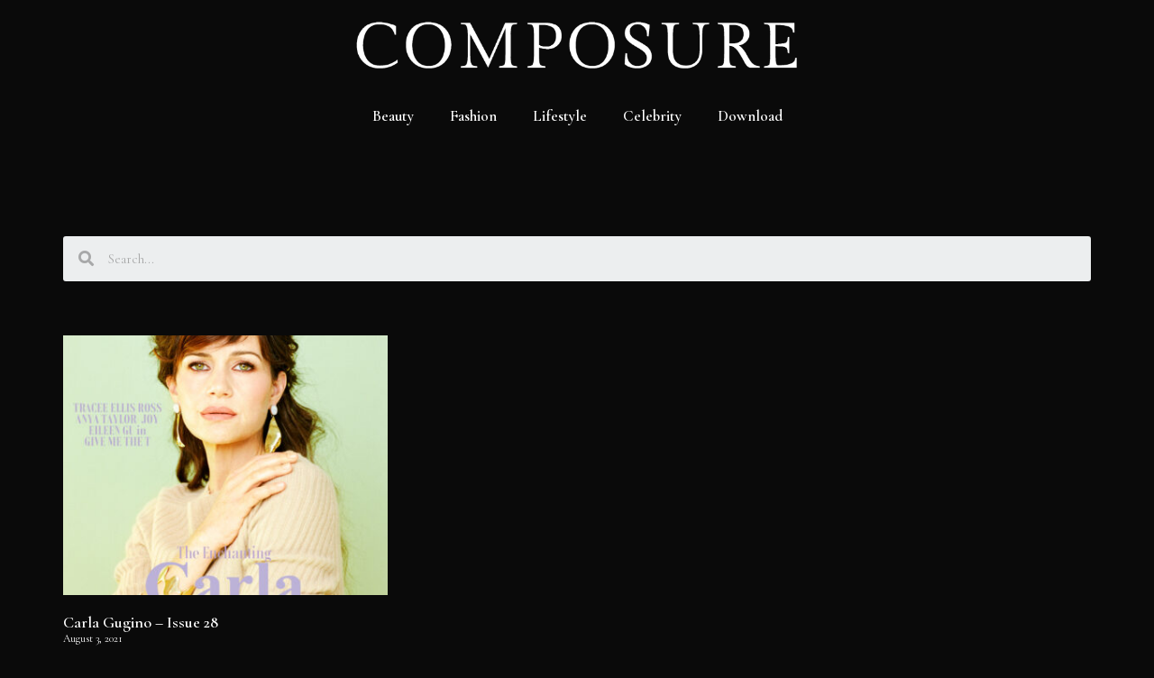

--- FILE ---
content_type: text/html; charset=UTF-8
request_url: https://composuremagazine.com/tag/carla-gugino-watchmen/
body_size: 33927
content:
<!DOCTYPE html>
<html lang="en-US"
 xmlns:fb="http://ogp.me/ns/fb#">
<head>
	<meta charset="UTF-8">
	<link rel="profile" href="https://gmpg.org/xfn/11">
	<title>Carla Gugino Watchmen &#8211; Composure Magazine</title>
<meta name='robots' content='max-image-preview:large' />
<link rel='dns-prefetch' href='//s.w.org' />
<link rel="alternate" type="application/rss+xml" title="Composure Magazine &raquo; Feed" href="https://composuremagazine.com/feed/" />
<link rel="alternate" type="application/rss+xml" title="Composure Magazine &raquo; Carla Gugino Watchmen Tag Feed" href="https://composuremagazine.com/tag/carla-gugino-watchmen/feed/" />
		<script>
			window._wpemojiSettings = {"baseUrl":"https:\/\/s.w.org\/images\/core\/emoji\/13.0.1\/72x72\/","ext":".png","svgUrl":"https:\/\/s.w.org\/images\/core\/emoji\/13.0.1\/svg\/","svgExt":".svg","source":{"concatemoji":"https:\/\/composuremagazine.com\/wp-includes\/js\/wp-emoji-release.min.js?ver=5.7.14"}};
			!function(e,a,t){var n,r,o,i=a.createElement("canvas"),p=i.getContext&&i.getContext("2d");function s(e,t){var a=String.fromCharCode;p.clearRect(0,0,i.width,i.height),p.fillText(a.apply(this,e),0,0);e=i.toDataURL();return p.clearRect(0,0,i.width,i.height),p.fillText(a.apply(this,t),0,0),e===i.toDataURL()}function c(e){var t=a.createElement("script");t.src=e,t.defer=t.type="text/javascript",a.getElementsByTagName("head")[0].appendChild(t)}for(o=Array("flag","emoji"),t.supports={everything:!0,everythingExceptFlag:!0},r=0;r<o.length;r++)t.supports[o[r]]=function(e){if(!p||!p.fillText)return!1;switch(p.textBaseline="top",p.font="600 32px Arial",e){case"flag":return s([127987,65039,8205,9895,65039],[127987,65039,8203,9895,65039])?!1:!s([55356,56826,55356,56819],[55356,56826,8203,55356,56819])&&!s([55356,57332,56128,56423,56128,56418,56128,56421,56128,56430,56128,56423,56128,56447],[55356,57332,8203,56128,56423,8203,56128,56418,8203,56128,56421,8203,56128,56430,8203,56128,56423,8203,56128,56447]);case"emoji":return!s([55357,56424,8205,55356,57212],[55357,56424,8203,55356,57212])}return!1}(o[r]),t.supports.everything=t.supports.everything&&t.supports[o[r]],"flag"!==o[r]&&(t.supports.everythingExceptFlag=t.supports.everythingExceptFlag&&t.supports[o[r]]);t.supports.everythingExceptFlag=t.supports.everythingExceptFlag&&!t.supports.flag,t.DOMReady=!1,t.readyCallback=function(){t.DOMReady=!0},t.supports.everything||(n=function(){t.readyCallback()},a.addEventListener?(a.addEventListener("DOMContentLoaded",n,!1),e.addEventListener("load",n,!1)):(e.attachEvent("onload",n),a.attachEvent("onreadystatechange",function(){"complete"===a.readyState&&t.readyCallback()})),(n=t.source||{}).concatemoji?c(n.concatemoji):n.wpemoji&&n.twemoji&&(c(n.twemoji),c(n.wpemoji)))}(window,document,window._wpemojiSettings);
		</script>
		<style>
img.wp-smiley,
img.emoji {
	display: inline !important;
	border: none !important;
	box-shadow: none !important;
	height: 1em !important;
	width: 1em !important;
	margin: 0 .07em !important;
	vertical-align: -0.1em !important;
	background: none !important;
	padding: 0 !important;
}
</style>
	<link rel='stylesheet' id='wp-block-library-css'  href='https://composuremagazine.com/wp-includes/css/dist/block-library/style.min.css?ver=5.7.14' media='all' />
<link rel='stylesheet' id='generate-style-css'  href='https://composuremagazine.com/wp-content/themes/generatepress/assets/css/main.min.css?ver=3.0.3' media='all' />
<style id='generate-style-inline-css'>
body{background-color:#0a0a0a;color:#ffffff;}a{color:#1e73be;}a:hover, a:focus, a:active{color:#000000;}.wp-block-group__inner-container{max-width:1200px;margin-left:auto;margin-right:auto;}body, button, input, select, textarea{font-family:-apple-system, system-ui, BlinkMacSystemFont, "Segoe UI", Helvetica, Arial, sans-serif, "Apple Color Emoji", "Segoe UI Emoji", "Segoe UI Symbol";}body{line-height:1.5;}.entry-content > [class*="wp-block-"]:not(:last-child){margin-bottom:1.5em;}.main-navigation .main-nav ul ul li a{font-size:14px;}.sidebar .widget, .footer-widgets .widget{font-size:17px;}@media (max-width:768px){h1{font-size:31px;}h2{font-size:27px;}h3{font-size:24px;}h4{font-size:22px;}h5{font-size:19px;}}.top-bar{background-color:#636363;color:#ffffff;}.top-bar a{color:#ffffff;}.top-bar a:hover{color:#303030;}.site-header{background-color:#ffffff;}.main-title a,.main-title a:hover{color:#222222;}.site-description{color:#757575;}.mobile-menu-control-wrapper .menu-toggle,.mobile-menu-control-wrapper .menu-toggle:hover,.mobile-menu-control-wrapper .menu-toggle:focus,.has-inline-mobile-toggle #site-navigation.toggled{background-color:rgba(0, 0, 0, 0.02);}.main-navigation,.main-navigation ul ul{background-color:#ffffff;}.main-navigation .main-nav ul li a,.menu-toggle, .main-navigation .menu-bar-items{color:#515151;}.main-navigation .main-nav ul li:hover > a,.main-navigation .main-nav ul li:focus > a, .main-navigation .main-nav ul li.sfHover > a, .main-navigation .menu-bar-item:hover > a, .main-navigation .menu-bar-item.sfHover > a{color:#7a8896;background-color:#ffffff;}button.menu-toggle:hover,button.menu-toggle:focus{color:#515151;}.main-navigation .main-nav ul li[class*="current-menu-"] > a{color:#7a8896;background-color:#ffffff;}.main-navigation .main-nav ul li[class*="current-menu-"] > a:hover,.main-navigation .main-nav ul li[class*="current-menu-"].sfHover > a{color:#7a8896;background-color:#ffffff;}.navigation-search input[type="search"],.navigation-search input[type="search"]:active, .navigation-search input[type="search"]:focus, .main-navigation .main-nav ul li.search-item.active > a, .main-navigation .menu-bar-items .search-item.active > a{color:#7a8896;background-color:#ffffff;}.main-navigation ul ul{background-color:#eaeaea;}.main-navigation .main-nav ul ul li a{color:#515151;}.main-navigation .main-nav ul ul li:hover > a,.main-navigation .main-nav ul ul li:focus > a,.main-navigation .main-nav ul ul li.sfHover > a{color:#7a8896;background-color:#eaeaea;}.main-navigation .main-nav ul ul li[class*="current-menu-"] > a{color:#7a8896;background-color:#eaeaea;}.main-navigation .main-nav ul ul li[class*="current-menu-"] > a:hover,.main-navigation .main-nav ul ul li[class*="current-menu-"].sfHover > a{color:#7a8896;background-color:#eaeaea;}.separate-containers .inside-article, .separate-containers .comments-area, .separate-containers .page-header, .one-container .container, .separate-containers .paging-navigation, .inside-page-header{background-color:#ffffff;}.entry-title a{color:#222222;}.entry-title a:hover{color:#55555e;}.entry-meta{color:#595959;}.sidebar .widget{background-color:#ffffff;}.footer-widgets{background-color:#ffffff;}.footer-widgets .widget-title{color:#000000;}.site-info{color:#ffffff;background-color:#55555e;}.site-info a{color:#ffffff;}.site-info a:hover{color:#d3d3d3;}.footer-bar .widget_nav_menu .current-menu-item a{color:#d3d3d3;}input[type="text"],input[type="email"],input[type="url"],input[type="password"],input[type="search"],input[type="tel"],input[type="number"],textarea,select{color:#666666;background-color:#fafafa;border-color:#cccccc;}input[type="text"]:focus,input[type="email"]:focus,input[type="url"]:focus,input[type="password"]:focus,input[type="search"]:focus,input[type="tel"]:focus,input[type="number"]:focus,textarea:focus,select:focus{color:#666666;background-color:#ffffff;border-color:#bfbfbf;}button,html input[type="button"],input[type="reset"],input[type="submit"],a.button,a.wp-block-button__link:not(.has-background){color:#ffffff;background-color:#55555e;}button:hover,html input[type="button"]:hover,input[type="reset"]:hover,input[type="submit"]:hover,a.button:hover,button:focus,html input[type="button"]:focus,input[type="reset"]:focus,input[type="submit"]:focus,a.button:focus,a.wp-block-button__link:not(.has-background):active,a.wp-block-button__link:not(.has-background):focus,a.wp-block-button__link:not(.has-background):hover{color:#ffffff;background-color:#3f4047;}a.generate-back-to-top{background-color:rgba( 0,0,0,0.4 );color:#ffffff;}a.generate-back-to-top:hover,a.generate-back-to-top:focus{background-color:rgba( 0,0,0,0.6 );color:#ffffff;}@media (max-width:768px){.main-navigation .menu-bar-item:hover > a, .main-navigation .menu-bar-item.sfHover > a{background:none;color:#515151;}}.nav-below-header .main-navigation .inside-navigation.grid-container, .nav-above-header .main-navigation .inside-navigation.grid-container{padding:0px 20px 0px 20px;}.separate-containers .paging-navigation{padding-top:20px;padding-bottom:20px;}.entry-content .alignwide, body:not(.no-sidebar) .entry-content .alignfull{margin-left:-40px;width:calc(100% + 80px);max-width:calc(100% + 80px);}.rtl .menu-item-has-children .dropdown-menu-toggle{padding-left:20px;}.rtl .main-navigation .main-nav ul li.menu-item-has-children > a{padding-right:20px;}@media (max-width:768px){.separate-containers .inside-article, .separate-containers .comments-area, .separate-containers .page-header, .separate-containers .paging-navigation, .one-container .site-content, .inside-page-header, .wp-block-group__inner-container{padding:30px;}.inside-top-bar{padding-right:30px;padding-left:30px;}.inside-header{padding-right:30px;padding-left:30px;}.widget-area .widget{padding-top:30px;padding-right:30px;padding-bottom:30px;padding-left:30px;}.footer-widgets-container{padding-top:30px;padding-right:30px;padding-bottom:30px;padding-left:30px;}.inside-site-info{padding-right:30px;padding-left:30px;}.entry-content .alignwide, body:not(.no-sidebar) .entry-content .alignfull{margin-left:-30px;width:calc(100% + 60px);max-width:calc(100% + 60px);}.one-container .site-main .paging-navigation{margin-bottom:20px;}}/* End cached CSS */.is-right-sidebar{width:30%;}.is-left-sidebar{width:30%;}.site-content .content-area{width:70%;}@media (max-width:768px){.main-navigation .menu-toggle,.sidebar-nav-mobile:not(#sticky-placeholder){display:block;}.main-navigation ul,.gen-sidebar-nav,.main-navigation:not(.slideout-navigation):not(.toggled) .main-nav > ul,.has-inline-mobile-toggle #site-navigation .inside-navigation > *:not(.navigation-search):not(.main-nav){display:none;}.nav-align-right .inside-navigation,.nav-align-center .inside-navigation{justify-content:space-between;}.has-inline-mobile-toggle .mobile-menu-control-wrapper{display:flex;flex-wrap:wrap;}.has-inline-mobile-toggle .inside-header{flex-direction:row;text-align:left;flex-wrap:wrap;}.has-inline-mobile-toggle .header-widget,.has-inline-mobile-toggle #site-navigation{flex-basis:100%;}.nav-float-left .has-inline-mobile-toggle #site-navigation{order:10;}}
.elementor-template-full-width .site-content{display:block;}
</style>
<link rel='stylesheet' id='dflip-icons-style-css'  href='https://composuremagazine.com/wp-content/plugins/3d-flipbook-dflip-lite/assets/css/themify-icons.min.css?ver=1.7.6.1' media='all' />
<link rel='stylesheet' id='dflip-style-css'  href='https://composuremagazine.com/wp-content/plugins/3d-flipbook-dflip-lite/assets/css/dflip.min.css?ver=1.7.6.1' media='all' />
<link rel='stylesheet' id='elementor-icons-css'  href='https://composuremagazine.com/wp-content/plugins/elementor/assets/lib/eicons/css/elementor-icons.min.css?ver=5.11.0' media='all' />
<link rel='stylesheet' id='elementor-animations-css'  href='https://composuremagazine.com/wp-content/plugins/elementor/assets/lib/animations/animations.min.css?ver=3.2.4' media='all' />
<link rel='stylesheet' id='elementor-frontend-css'  href='https://composuremagazine.com/wp-content/plugins/elementor/assets/css/frontend.min.css?ver=3.2.4' media='all' />
<style id='elementor-frontend-inline-css'>
@font-face{font-family:eicons;src:url(https://composuremagazine.com/wp-content/plugins/elementor/assets/lib/eicons/fonts/eicons.eot?5.10.0);src:url(https://composuremagazine.com/wp-content/plugins/elementor/assets/lib/eicons/fonts/eicons.eot?5.10.0#iefix) format("embedded-opentype"),url(https://composuremagazine.com/wp-content/plugins/elementor/assets/lib/eicons/fonts/eicons.woff2?5.10.0) format("woff2"),url(https://composuremagazine.com/wp-content/plugins/elementor/assets/lib/eicons/fonts/eicons.woff?5.10.0) format("woff"),url(https://composuremagazine.com/wp-content/plugins/elementor/assets/lib/eicons/fonts/eicons.ttf?5.10.0) format("truetype"),url(https://composuremagazine.com/wp-content/plugins/elementor/assets/lib/eicons/fonts/eicons.svg?5.10.0#eicon) format("svg");font-weight:400;font-style:normal}
</style>
<link rel='stylesheet' id='elementor-post-6936-css'  href='https://composuremagazine.com/wp-content/uploads/elementor/css/post-6936.css?ver=1693926004' media='all' />
<link rel='stylesheet' id='elementor-pro-css'  href='https://composuremagazine.com/wp-content/plugins/elementor-pro/assets/css/frontend.min.css?ver=3.1.0' media='all' />
<link rel='stylesheet' id='font-awesome-5-all-css'  href='https://composuremagazine.com/wp-content/plugins/elementor/assets/lib/font-awesome/css/all.min.css?ver=3.2.4' media='all' />
<link rel='stylesheet' id='font-awesome-4-shim-css'  href='https://composuremagazine.com/wp-content/plugins/elementor/assets/lib/font-awesome/css/v4-shims.min.css?ver=3.2.4' media='all' />
<link rel='stylesheet' id='elementor-global-css'  href='https://composuremagazine.com/wp-content/uploads/elementor/css/global.css?ver=1693926005' media='all' />
<link rel='stylesheet' id='elementor-post-7147-css'  href='https://composuremagazine.com/wp-content/uploads/elementor/css/post-7147.css?ver=1693926005' media='all' />
<link rel='stylesheet' id='elementor-post-7154-css'  href='https://composuremagazine.com/wp-content/uploads/elementor/css/post-7154.css?ver=1693926005' media='all' />
<link rel='stylesheet' id='elementor-post-6948-css'  href='https://composuremagazine.com/wp-content/uploads/elementor/css/post-6948.css?ver=1693926129' media='all' />
<link rel='stylesheet' id='google-fonts-1-css'  href='https://fonts.googleapis.com/css?family=Cormorant+Garamond%3A100%2C100italic%2C200%2C200italic%2C300%2C300italic%2C400%2C400italic%2C500%2C500italic%2C600%2C600italic%2C700%2C700italic%2C800%2C800italic%2C900%2C900italic%7CCormorant+Infant%3A100%2C100italic%2C200%2C200italic%2C300%2C300italic%2C400%2C400italic%2C500%2C500italic%2C600%2C600italic%2C700%2C700italic%2C800%2C800italic%2C900%2C900italic&#038;display=auto&#038;ver=5.7.14' media='all' />
<link rel='stylesheet' id='elementor-icons-shared-0-css'  href='https://composuremagazine.com/wp-content/plugins/elementor/assets/lib/font-awesome/css/fontawesome.min.css?ver=5.15.1' media='all' />
<link rel='stylesheet' id='elementor-icons-fa-brands-css'  href='https://composuremagazine.com/wp-content/plugins/elementor/assets/lib/font-awesome/css/brands.min.css?ver=5.15.1' media='all' />
<script src='https://composuremagazine.com/wp-includes/js/jquery/jquery.min.js?ver=3.5.1' id='jquery-core-js'></script>
<script src='https://composuremagazine.com/wp-includes/js/jquery/jquery-migrate.min.js?ver=3.3.2' id='jquery-migrate-js'></script>
<script src='https://composuremagazine.com/wp-content/plugins/elementor/assets/lib/font-awesome/js/v4-shims.min.js?ver=3.2.4' id='font-awesome-4-shim-js'></script>
<link rel="https://api.w.org/" href="https://composuremagazine.com/wp-json/" /><link rel="alternate" type="application/json" href="https://composuremagazine.com/wp-json/wp/v2/tags/3199" /><link rel="EditURI" type="application/rsd+xml" title="RSD" href="https://composuremagazine.com/xmlrpc.php?rsd" />
<link rel="wlwmanifest" type="application/wlwmanifest+xml" href="https://composuremagazine.com/wp-includes/wlwmanifest.xml" /> 
<meta name="generator" content="WordPress 5.7.14" />
<meta property="fb:app_id" content="786397494762196"/>
		<!-- GA Google Analytics @ https://m0n.co/ga -->
		<script>
			(function(i,s,o,g,r,a,m){i['GoogleAnalyticsObject']=r;i[r]=i[r]||function(){
			(i[r].q=i[r].q||[]).push(arguments)},i[r].l=1*new Date();a=s.createElement(o),
			m=s.getElementsByTagName(o)[0];a.async=1;a.src=g;m.parentNode.insertBefore(a,m)
			})(window,document,'script','https://www.google-analytics.com/analytics.js','ga');
			ga('create', 'UA-60753005-1', 'auto');
			ga('require', 'displayfeatures');
			ga('require', 'linkid');
			ga('send', 'pageview');
		</script>

	<meta name="viewport" content="width=device-width, initial-scale=1"><script data-cfasync="false"> var dFlipLocation = "https://composuremagazine.com/wp-content/plugins/3d-flipbook-dflip-lite/assets/"; var dFlipWPGlobal = {"text":{"toggleSound":"Turn on\/off Sound","toggleThumbnails":"Toggle Thumbnails","toggleOutline":"Toggle Outline\/Bookmark","previousPage":"Previous Page","nextPage":"Next Page","toggleFullscreen":"Toggle Fullscreen","zoomIn":"Zoom In","zoomOut":"Zoom Out","toggleHelp":"Toggle Help","singlePageMode":"Single Page Mode","doublePageMode":"Double Page Mode","downloadPDFFile":"Download PDF File","gotoFirstPage":"Goto First Page","gotoLastPage":"Goto Last Page","share":"Share","mailSubject":"I wanted you to see this FlipBook","mailBody":"Check out this site {{url}}","loading":"DearFlip: Loading "},"moreControls":"download,pageMode,startPage,endPage,sound","hideControls":"","scrollWheel":"true","backgroundColor":"#777","backgroundImage":"","height":"auto","paddingLeft":"20","paddingRight":"20","controlsPosition":"bottom","duration":800,"soundEnable":"true","enableDownload":"true","enableAnnotation":"false","enableAnalytics":"false","webgl":"true","hard":"none","maxTextureSize":"1600","rangeChunkSize":"524288","zoomRatio":1.5,"stiffness":3,"pageMode":"0","singlePageMode":"0","pageSize":"0","autoPlay":"false","autoPlayDuration":5000,"autoPlayStart":"false","linkTarget":"2","sharePrefix":"dearflip-"};</script><link rel="icon" href="https://composuremagazine.com/wp-content/uploads/2021/05/cropped-composure-icon-32x32.png" sizes="32x32" />
<link rel="icon" href="https://composuremagazine.com/wp-content/uploads/2021/05/cropped-composure-icon-192x192.png" sizes="192x192" />
<link rel="apple-touch-icon" href="https://composuremagazine.com/wp-content/uploads/2021/05/cropped-composure-icon-180x180.png" />
<meta name="msapplication-TileImage" content="https://composuremagazine.com/wp-content/uploads/2021/05/cropped-composure-icon-270x270.png" />
</head>

<body class="archive tag tag-carla-gugino-watchmen tag-3199 wp-custom-logo wp-embed-responsive right-sidebar nav-float-right separate-containers header-aligned-left dropdown-hover elementor-default elementor-template-full-width elementor-kit-6936 elementor-page-6948 full-width-content" itemtype="https://schema.org/Blog" itemscope>
	<a class="screen-reader-text skip-link" href="#content" title="Skip to content">Skip to content</a>		<header data-elementor-type="header" data-elementor-id="7147" class="elementor elementor-7147 elementor-location-header" data-elementor-settings="[]">
		<div class="elementor-section-wrap">
					<section class="elementor-section elementor-top-section elementor-element elementor-element-bc7b847 elementor-hidden-phone elementor-section-boxed elementor-section-height-default elementor-section-height-default" data-id="bc7b847" data-element_type="section" data-settings="{&quot;background_background&quot;:&quot;classic&quot;,&quot;sticky&quot;:&quot;top&quot;,&quot;sticky_effects_offset&quot;:200,&quot;sticky_on&quot;:[&quot;desktop&quot;,&quot;tablet&quot;,&quot;mobile&quot;],&quot;sticky_offset&quot;:0}">
						<div class="elementor-container elementor-column-gap-default">
					<div class="elementor-column elementor-col-100 elementor-top-column elementor-element elementor-element-cd41c6e" data-id="cd41c6e" data-element_type="column">
			<div class="elementor-widget-wrap elementor-element-populated">
								<div class="elementor-element elementor-element-4e6acf2 logo elementor-widget elementor-widget-theme-site-logo elementor-widget-image" data-id="4e6acf2" data-element_type="widget" data-widget_type="theme-site-logo.default">
				<div class="elementor-widget-container">
																<a href="https://composuremagazine.com">
							<img width="500" height="71" src="https://composuremagazine.com/wp-content/uploads/2021/05/LOGO-LARGE-WHITE-500x71.png" class="attachment-medium size-medium" alt="" loading="lazy" srcset="https://composuremagazine.com/wp-content/uploads/2021/05/LOGO-LARGE-WHITE-500x71.png 500w, https://composuremagazine.com/wp-content/uploads/2021/05/LOGO-LARGE-WHITE-1024x144.png 1024w, https://composuremagazine.com/wp-content/uploads/2021/05/LOGO-LARGE-WHITE-200x28.png 200w, https://composuremagazine.com/wp-content/uploads/2021/05/LOGO-LARGE-WHITE-768x108.png 768w, https://composuremagazine.com/wp-content/uploads/2021/05/LOGO-LARGE-WHITE-1536x217.png 1536w, https://composuremagazine.com/wp-content/uploads/2021/05/LOGO-LARGE-WHITE-2048x289.png 2048w" sizes="(max-width: 500px) 100vw, 500px" />								</a>
															</div>
				</div>
				<div class="elementor-element elementor-element-b4e3ffa elementor-nav-menu__align-center elementor-nav-menu--dropdown-mobile elementor-nav-menu--indicator-classic elementor-nav-menu__text-align-aside elementor-nav-menu--toggle elementor-nav-menu--burger elementor-widget elementor-widget-nav-menu" data-id="b4e3ffa" data-element_type="widget" data-settings="{&quot;layout&quot;:&quot;horizontal&quot;,&quot;toggle&quot;:&quot;burger&quot;}" data-widget_type="nav-menu.default">
				<div class="elementor-widget-container">
						<nav role="navigation" class="elementor-nav-menu--main elementor-nav-menu__container elementor-nav-menu--layout-horizontal e--pointer-underline e--animation-fade"><ul id="menu-1-b4e3ffa" class="elementor-nav-menu"><li class="menu-item menu-item-type-taxonomy menu-item-object-category menu-item-87"><a href="https://composuremagazine.com/category/beauty/" class="elementor-item">Beauty</a></li>
<li class="menu-item menu-item-type-taxonomy menu-item-object-category menu-item-86"><a href="https://composuremagazine.com/category/fashion/" class="elementor-item">Fashion</a></li>
<li class="menu-item menu-item-type-taxonomy menu-item-object-category menu-item-5707"><a href="https://composuremagazine.com/category/lifestyle/" class="elementor-item">Lifestyle</a></li>
<li class="menu-item menu-item-type-taxonomy menu-item-object-category menu-item-85"><a href="https://composuremagazine.com/category/celebrity/" class="elementor-item">Celebrity</a></li>
<li class="menu-item menu-item-type-post_type menu-item-object-page menu-item-7171"><a href="https://composuremagazine.com/magazine/" class="elementor-item">Download</a></li>
</ul></nav>
					<div class="elementor-menu-toggle" role="button" tabindex="0" aria-label="Menu Toggle" aria-expanded="false">
			<i class="eicon-menu-bar" aria-hidden="true"></i>
			<span class="elementor-screen-only">Menu</span>
		</div>
			<nav class="elementor-nav-menu--dropdown elementor-nav-menu__container" role="navigation" aria-hidden="true"><ul id="menu-2-b4e3ffa" class="elementor-nav-menu"><li class="menu-item menu-item-type-taxonomy menu-item-object-category menu-item-87"><a href="https://composuremagazine.com/category/beauty/" class="elementor-item">Beauty</a></li>
<li class="menu-item menu-item-type-taxonomy menu-item-object-category menu-item-86"><a href="https://composuremagazine.com/category/fashion/" class="elementor-item">Fashion</a></li>
<li class="menu-item menu-item-type-taxonomy menu-item-object-category menu-item-5707"><a href="https://composuremagazine.com/category/lifestyle/" class="elementor-item">Lifestyle</a></li>
<li class="menu-item menu-item-type-taxonomy menu-item-object-category menu-item-85"><a href="https://composuremagazine.com/category/celebrity/" class="elementor-item">Celebrity</a></li>
<li class="menu-item menu-item-type-post_type menu-item-object-page menu-item-7171"><a href="https://composuremagazine.com/magazine/" class="elementor-item">Download</a></li>
</ul></nav>
				</div>
				</div>
					</div>
		</div>
							</div>
		</section>
				<section class="elementor-section elementor-top-section elementor-element elementor-element-2868813 elementor-hidden-desktop elementor-hidden-tablet elementor-section-boxed elementor-section-height-default elementor-section-height-default" data-id="2868813" data-element_type="section">
						<div class="elementor-container elementor-column-gap-default">
					<div class="elementor-column elementor-col-50 elementor-top-column elementor-element elementor-element-36740b7" data-id="36740b7" data-element_type="column">
			<div class="elementor-widget-wrap elementor-element-populated">
								<div class="elementor-element elementor-element-fbcf13d elementor-widget elementor-widget-theme-site-logo elementor-widget-image" data-id="fbcf13d" data-element_type="widget" data-widget_type="theme-site-logo.default">
				<div class="elementor-widget-container">
																<a href="https://composuremagazine.com">
							<img width="2297" height="324" src="https://composuremagazine.com/wp-content/uploads/2021/05/LOGO-LARGE-WHITE.png" class="attachment-full size-full" alt="" loading="lazy" srcset="https://composuremagazine.com/wp-content/uploads/2021/05/LOGO-LARGE-WHITE.png 2297w, https://composuremagazine.com/wp-content/uploads/2021/05/LOGO-LARGE-WHITE-500x71.png 500w, https://composuremagazine.com/wp-content/uploads/2021/05/LOGO-LARGE-WHITE-1024x144.png 1024w, https://composuremagazine.com/wp-content/uploads/2021/05/LOGO-LARGE-WHITE-200x28.png 200w, https://composuremagazine.com/wp-content/uploads/2021/05/LOGO-LARGE-WHITE-768x108.png 768w, https://composuremagazine.com/wp-content/uploads/2021/05/LOGO-LARGE-WHITE-1536x217.png 1536w, https://composuremagazine.com/wp-content/uploads/2021/05/LOGO-LARGE-WHITE-2048x289.png 2048w" sizes="(max-width: 2297px) 100vw, 2297px" />								</a>
															</div>
				</div>
					</div>
		</div>
				<div class="elementor-column elementor-col-50 elementor-top-column elementor-element elementor-element-ee3794d" data-id="ee3794d" data-element_type="column">
			<div class="elementor-widget-wrap elementor-element-populated">
								<div class="elementor-element elementor-element-98b80e0 elementor-nav-menu--dropdown-mobile elementor-nav-menu--indicator-classic elementor-nav-menu__text-align-aside elementor-nav-menu--toggle elementor-nav-menu--burger elementor-widget elementor-widget-nav-menu" data-id="98b80e0" data-element_type="widget" data-settings="{&quot;layout&quot;:&quot;horizontal&quot;,&quot;toggle&quot;:&quot;burger&quot;}" data-widget_type="nav-menu.default">
				<div class="elementor-widget-container">
						<nav role="navigation" class="elementor-nav-menu--main elementor-nav-menu__container elementor-nav-menu--layout-horizontal e--pointer-underline e--animation-fade"><ul id="menu-1-98b80e0" class="elementor-nav-menu"><li class="menu-item menu-item-type-taxonomy menu-item-object-category menu-item-7636"><a href="https://composuremagazine.com/category/fashion/" class="elementor-item">Fashion</a></li>
<li class="menu-item menu-item-type-taxonomy menu-item-object-category menu-item-7637"><a href="https://composuremagazine.com/category/celebrity/" class="elementor-item">Celebrity</a></li>
<li class="menu-item menu-item-type-taxonomy menu-item-object-category menu-item-7638"><a href="https://composuremagazine.com/category/beauty/" class="elementor-item">Beauty</a></li>
<li class="menu-item menu-item-type-taxonomy menu-item-object-category menu-item-7639"><a href="https://composuremagazine.com/category/lifestyle/" class="elementor-item">Lifestyle</a></li>
<li class="menu-item menu-item-type-post_type menu-item-object-page menu-item-7640"><a href="https://composuremagazine.com/magazine/" class="elementor-item">Download</a></li>
<li class="menu-item menu-item-type-post_type menu-item-object-page menu-item-7641"><a href="https://composuremagazine.com/contact/" class="elementor-item">Contact</a></li>
<li class="menu-item menu-item-type-post_type menu-item-object-page menu-item-7642"><a href="https://composuremagazine.com/press/" class="elementor-item">Press</a></li>
<li class="menu-item menu-item-type-post_type menu-item-object-page menu-item-7643"><a href="https://composuremagazine.com/privacy-policy/" class="elementor-item">Privacy Policy</a></li>
</ul></nav>
					<div class="elementor-menu-toggle" role="button" tabindex="0" aria-label="Menu Toggle" aria-expanded="false">
			<i class="eicon-menu-bar" aria-hidden="true"></i>
			<span class="elementor-screen-only">Menu</span>
		</div>
			<nav class="elementor-nav-menu--dropdown elementor-nav-menu__container" role="navigation" aria-hidden="true"><ul id="menu-2-98b80e0" class="elementor-nav-menu"><li class="menu-item menu-item-type-taxonomy menu-item-object-category menu-item-7636"><a href="https://composuremagazine.com/category/fashion/" class="elementor-item">Fashion</a></li>
<li class="menu-item menu-item-type-taxonomy menu-item-object-category menu-item-7637"><a href="https://composuremagazine.com/category/celebrity/" class="elementor-item">Celebrity</a></li>
<li class="menu-item menu-item-type-taxonomy menu-item-object-category menu-item-7638"><a href="https://composuremagazine.com/category/beauty/" class="elementor-item">Beauty</a></li>
<li class="menu-item menu-item-type-taxonomy menu-item-object-category menu-item-7639"><a href="https://composuremagazine.com/category/lifestyle/" class="elementor-item">Lifestyle</a></li>
<li class="menu-item menu-item-type-post_type menu-item-object-page menu-item-7640"><a href="https://composuremagazine.com/magazine/" class="elementor-item">Download</a></li>
<li class="menu-item menu-item-type-post_type menu-item-object-page menu-item-7641"><a href="https://composuremagazine.com/contact/" class="elementor-item">Contact</a></li>
<li class="menu-item menu-item-type-post_type menu-item-object-page menu-item-7642"><a href="https://composuremagazine.com/press/" class="elementor-item">Press</a></li>
<li class="menu-item menu-item-type-post_type menu-item-object-page menu-item-7643"><a href="https://composuremagazine.com/privacy-policy/" class="elementor-item">Privacy Policy</a></li>
</ul></nav>
				</div>
				</div>
					</div>
		</div>
							</div>
		</section>
				</div>
		</header>
		
	<div id="page" class="site grid-container container hfeed">
				<div id="content" class="site-content">
					<div data-elementor-type="archive" data-elementor-id="6948" class="elementor elementor-6948 elementor-location-archive" data-elementor-settings="[]">
		<div class="elementor-section-wrap">
					<section class="elementor-section elementor-top-section elementor-element elementor-element-3f48d8d9 elementor-section-content-top elementor-section-boxed elementor-section-height-default elementor-section-height-default" data-id="3f48d8d9" data-element_type="section">
						<div class="elementor-container elementor-column-gap-no">
					<div class="elementor-column elementor-col-100 elementor-top-column elementor-element elementor-element-161af4fb" data-id="161af4fb" data-element_type="column">
			<div class="elementor-widget-wrap elementor-element-populated">
								<div class="elementor-element elementor-element-7b58ad4 elementor-widget elementor-widget-spacer" data-id="7b58ad4" data-element_type="widget" data-widget_type="spacer.default">
				<div class="elementor-widget-container">
					<div class="elementor-spacer">
			<div class="elementor-spacer-inner"></div>
		</div>
				</div>
				</div>
				<div class="elementor-element elementor-element-9da8016 elementor-search-form--skin-minimal elementor-widget elementor-widget-search-form" data-id="9da8016" data-element_type="widget" data-settings="{&quot;skin&quot;:&quot;minimal&quot;}" data-widget_type="search-form.default">
				<div class="elementor-widget-container">
					<form class="elementor-search-form" role="search" action="https://composuremagazine.com" method="get">
									<div class="elementor-search-form__container">
									<div class="elementor-search-form__icon">
						<i class="fa fa-search" aria-hidden="true"></i>
						<span class="elementor-screen-only">Search</span>
					</div>
								<input placeholder="Search..." class="elementor-search-form__input" type="search" name="s" title="Search" value="">
															</div>
		</form>
				</div>
				</div>
				<div class="elementor-element elementor-element-c48a493 elementor-widget elementor-widget-spacer" data-id="c48a493" data-element_type="widget" data-widget_type="spacer.default">
				<div class="elementor-widget-container">
					<div class="elementor-spacer">
			<div class="elementor-spacer-inner"></div>
		</div>
				</div>
				</div>
				<div class="elementor-element elementor-element-31afebd8 elementor-posts--align-left elementor-grid-3 elementor-grid-tablet-2 elementor-grid-mobile-1 elementor-posts--thumbnail-top elementor-widget elementor-widget-archive-posts" data-id="31afebd8" data-element_type="widget" data-settings="{&quot;archive_classic_columns&quot;:&quot;3&quot;,&quot;archive_classic_columns_tablet&quot;:&quot;2&quot;,&quot;archive_classic_columns_mobile&quot;:&quot;1&quot;,&quot;archive_classic_row_gap&quot;:{&quot;unit&quot;:&quot;px&quot;,&quot;size&quot;:35,&quot;sizes&quot;:[]}}" data-widget_type="archive-posts.archive_classic">
				<div class="elementor-widget-container">
					<div class="elementor-posts-container elementor-posts elementor-posts--skin-classic elementor-grid">
				<article class="elementor-post elementor-grid-item post-8510 post type-post status-publish format-standard has-post-thumbnail hentry category-celebrity tag-angela-bassett tag-carla-gugino tag-carla-gugino-actress tag-carla-gugino-composure tag-carla-gugino-composure-magazine tag-carla-gugino-cover tag-carla-gugino-cover-story tag-carla-gugino-gunpowder-milkshake tag-carla-gugino-interview tag-carla-gugino-jett tag-carla-gugino-magazine-cover tag-carla-gugino-san-andreas tag-carla-gugino-sin-city tag-carla-gugino-spy-kids tag-carla-gugino-troop-beverly-hills tag-carla-gugino-watchmen tag-chloe-coleman tag-gunpowder-milkshake tag-michelle-yeoh tag-spy-kids tag-spy-kids-franchise tag-spy-kids-movies">
				<a class="elementor-post__thumbnail__link" href="https://composuremagazine.com/carla-gugino/" >
			<div class="elementor-post__thumbnail"><img width="386" height="500" src="https://composuremagazine.com/wp-content/uploads/2021/08/ISSUE28JPG-FIXES-386x500.jpg" class="attachment-medium size-medium" alt="" loading="lazy" srcset="https://composuremagazine.com/wp-content/uploads/2021/08/ISSUE28JPG-FIXES-386x500.jpg 386w, https://composuremagazine.com/wp-content/uploads/2021/08/ISSUE28JPG-FIXES-791x1024.jpg 791w, https://composuremagazine.com/wp-content/uploads/2021/08/ISSUE28JPG-FIXES-155x200.jpg 155w, https://composuremagazine.com/wp-content/uploads/2021/08/ISSUE28JPG-FIXES-768x994.jpg 768w, https://composuremagazine.com/wp-content/uploads/2021/08/ISSUE28JPG-FIXES.jpg 816w" sizes="(max-width: 386px) 100vw, 386px" /></div>
		</a>
				<div class="elementor-post__text">
				<h3 class="elementor-post__title">
			<a href="https://composuremagazine.com/carla-gugino/" >
				Carla Gugino &#8211; Issue 28			</a>
		</h3>
				<div class="elementor-post__meta-data">
					<span class="elementor-post-date">
			August 3, 2021		</span>
				</div>
					<a class="elementor-post__read-more" href="https://composuremagazine.com/carla-gugino/" >
				Read More »			</a>
				</div>
				</article>
				</div>
				</div>
				</div>
					</div>
		</div>
							</div>
		</section>
				</div>
		</div>
		
	</div>
</div>


<div class="site-footer">
			<div data-elementor-type="footer" data-elementor-id="7154" class="elementor elementor-7154 elementor-location-footer" data-elementor-settings="[]">
		<div class="elementor-section-wrap">
					<section class="elementor-section elementor-top-section elementor-element elementor-element-4e418ce elementor-section-full_width elementor-section-height-default elementor-section-height-default" data-id="4e418ce" data-element_type="section">
						<div class="elementor-container elementor-column-gap-default">
					<div class="elementor-column elementor-col-100 elementor-top-column elementor-element elementor-element-b4f5243" data-id="b4f5243" data-element_type="column">
			<div class="elementor-widget-wrap elementor-element-populated">
								<div class="elementor-element elementor-element-77eef2a elementor-widget-divider--view-line elementor-widget elementor-widget-divider" data-id="77eef2a" data-element_type="widget" data-widget_type="divider.default">
				<div class="elementor-widget-container">
					<div class="elementor-divider">
			<span class="elementor-divider-separator">
						</span>
		</div>
				</div>
				</div>
					</div>
		</div>
							</div>
		</section>
				<section class="elementor-section elementor-top-section elementor-element elementor-element-6152cc2 elementor-section-full_width elementor-section-height-default elementor-section-height-default" data-id="6152cc2" data-element_type="section">
						<div class="elementor-container elementor-column-gap-default">
					<div class="elementor-column elementor-col-100 elementor-top-column elementor-element elementor-element-8d1aa50" data-id="8d1aa50" data-element_type="column">
			<div class="elementor-widget-wrap elementor-element-populated">
								<div class="elementor-element elementor-element-5540e0d elementor-widget elementor-widget-theme-site-logo elementor-widget-image" data-id="5540e0d" data-element_type="widget" data-widget_type="theme-site-logo.default">
				<div class="elementor-widget-container">
																<a href="https://composuremagazine.com">
							<img width="500" height="71" src="https://composuremagazine.com/wp-content/uploads/2021/05/LOGO-LARGE-WHITE-500x71.png" class="attachment-medium size-medium" alt="" loading="lazy" srcset="https://composuremagazine.com/wp-content/uploads/2021/05/LOGO-LARGE-WHITE-500x71.png 500w, https://composuremagazine.com/wp-content/uploads/2021/05/LOGO-LARGE-WHITE-1024x144.png 1024w, https://composuremagazine.com/wp-content/uploads/2021/05/LOGO-LARGE-WHITE-200x28.png 200w, https://composuremagazine.com/wp-content/uploads/2021/05/LOGO-LARGE-WHITE-768x108.png 768w, https://composuremagazine.com/wp-content/uploads/2021/05/LOGO-LARGE-WHITE-1536x217.png 1536w, https://composuremagazine.com/wp-content/uploads/2021/05/LOGO-LARGE-WHITE-2048x289.png 2048w" sizes="(max-width: 500px) 100vw, 500px" />								</a>
															</div>
				</div>
				<div class="elementor-element elementor-element-8e97568 elementor-nav-menu__align-center elementor-nav-menu--dropdown-none elementor-hidden-phone elementor-nav-menu--indicator-classic elementor-widget elementor-widget-nav-menu" data-id="8e97568" data-element_type="widget" data-settings="{&quot;layout&quot;:&quot;horizontal&quot;}" data-widget_type="nav-menu.default">
				<div class="elementor-widget-container">
						<nav role="navigation" class="elementor-nav-menu--main elementor-nav-menu__container elementor-nav-menu--layout-horizontal e--pointer-underline e--animation-fade"><ul id="menu-1-8e97568" class="elementor-nav-menu"><li class="menu-item menu-item-type-post_type menu-item-object-page menu-item-7632"><a href="https://composuremagazine.com/contact/" class="elementor-item">Contact</a></li>
<li class="menu-item menu-item-type-post_type menu-item-object-page menu-item-7631"><a href="https://composuremagazine.com/press/" class="elementor-item">Press</a></li>
<li class="menu-item menu-item-type-post_type menu-item-object-page menu-item-7630"><a href="https://composuremagazine.com/privacy-policy/" class="elementor-item">Privacy Policy</a></li>
</ul></nav>
					<div class="elementor-menu-toggle" role="button" tabindex="0" aria-label="Menu Toggle" aria-expanded="false">
			<i class="eicon-menu-bar" aria-hidden="true"></i>
			<span class="elementor-screen-only">Menu</span>
		</div>
			<nav class="elementor-nav-menu--dropdown elementor-nav-menu__container" role="navigation" aria-hidden="true"><ul id="menu-2-8e97568" class="elementor-nav-menu"><li class="menu-item menu-item-type-post_type menu-item-object-page menu-item-7632"><a href="https://composuremagazine.com/contact/" class="elementor-item">Contact</a></li>
<li class="menu-item menu-item-type-post_type menu-item-object-page menu-item-7631"><a href="https://composuremagazine.com/press/" class="elementor-item">Press</a></li>
<li class="menu-item menu-item-type-post_type menu-item-object-page menu-item-7630"><a href="https://composuremagazine.com/privacy-policy/" class="elementor-item">Privacy Policy</a></li>
</ul></nav>
				</div>
				</div>
					</div>
		</div>
							</div>
		</section>
				<section class="elementor-section elementor-top-section elementor-element elementor-element-c1b4f13 elementor-section-full_width elementor-section-height-min-height elementor-section-content-middle elementor-section-height-default elementor-section-items-middle" data-id="c1b4f13" data-element_type="section" data-settings="{&quot;background_background&quot;:&quot;classic&quot;}">
						<div class="elementor-container elementor-column-gap-no">
					<div class="elementor-column elementor-col-100 elementor-top-column elementor-element elementor-element-518f857" data-id="518f857" data-element_type="column">
			<div class="elementor-widget-wrap elementor-element-populated">
								<div class="elementor-element elementor-element-0219d92 elementor-widget elementor-widget-text-editor" data-id="0219d92" data-element_type="widget" data-widget_type="text-editor.default">
				<div class="elementor-widget-container">
								<p><!--(figmeta)eyJmaWxlS2V5IjoiV3E3ZmUycjdlYzg1cUE2cWc1S2FkUyIsInBhc3RlSUQiOjExMzIyMDgwMzcsImRhdGFUeXBlIjoic2NlbmUifQo=(/figmeta)--><!--(figma)ZmlnLWtpd2kEAAAAvyIAALV7f5wsS1VfVc/sr7v33veTx3uIiIiIiPp+8d4DEent6dnpuzPT/bp7du99IkPvTO9uvzs7M0zP7L37RARCiCGIiPokiAQJUUSjqPgrQUVi1CSKvxERfyEakxhjfhljjMn3W9W/5u59fvJP7udzp06dOnXq1KlzTp2q6n1SduI0jQ7j8HQaC3HLJdfp9oPQ9EOBf123YfetltndtgNUZS+w/UrdUNR2twG4FjjbXbMNqB6EV9o2gBUF9AObvFYVreLcD3Ycr+/bbddkz7WuGzrNK/2g5fbajX7P2/bNBvuvZ2C/4XZZ38jrvt307aAF1LnAsrt2H2iv1X+0Z/tXgNysIn3baxN5vuE0mygvWG3H7ob9LR+jW2ZA2S6a15MU07kMWJBYmoMB1AKUb5uNvttVLISq7PlOSGlkdzKMvaMojUFmoSm0ORsQddxdBcq9ZDxMxof+YkSartt9zPZdNAi3odrJQev9TjTaQImGa/U6kA+gtMzurhkAMrZ9t+cBqDV9s0O6+pbrtm2z23c92zdDx+0CubJrW6HrA1qlnlGutR3Fdt1utx0vILjhgwgLqFbonG9v99qm3/fc9pVtxWQTQ3UbdgOKK+nOh/ZlinQhaDsWEReDK50tl6t9i9PFYF2FvTUIHWuHqrotaJme3d9zwlY/63u75Xa74KkEvCM4iqbxXjI/CuPrc62D9eDRnunbaBWluLLhmB1XWZgR+o4SCCaCaq2oNtw9Sl6/meQrnumb7TZsDebQ6fvOdovCrC6j23aT2LWtUTwedrAqkNAzg6AftsB0m5YGX/A7yr5lw/[base64]/nvXGyTxFH9/kNITnXLbbAQAJiRDaqBfDmozT+ayyaFhM4AXblbiyYzKeGRgjU2ktsEw1gXoTHBt93WMlqyjq1WA+m1yNzVFyOEaHgpmAlzsqKEu3F2agoYmtaIrh8/lhKmq1ZeHNhun77p4yIU6ipqv2oz2njZgJNwSynplJn8udaTB37wKVCXdpklC2DsKwEm3L3rXJQ+ZDG1uTySiOxu40ztVf73W1+WMi6BYgQgCWQW8r9E0FG5eVVyhrUNNvTWbJE5PxPBqhexYgKtqFpSj/My71EPWajpKw7L0bz+YJDJs410NTpeuWG4ZuB5DRmSzS2FrM0skM/[base64]/IzatK40kTVZQIhZRrvylLSFpmtmL2ROg1mg+6VFOk8OTlF9yp6eadl9uKzOqWqqW6C1riIRkMihAucxux+6cH417yUEjASL4nQ8JCOosQU0jIhjGDr8XWtwJdcL/MT2sS59prOoy56vtMK9AGXNarsq16g7nHpUYXHe7fZh/YpMmE2w6YdOx0YIRF12XOTDfTVPQ8O6oYZeLe7egOu6ARsSyVZ0TeUvq6DyMC8aYh491xu+Se/[base64]/Qx8MsP9W2IPJq3ihO4LJ53TxeIhHH8eo92+7CG+ar+3wIH7sarJ7R4CoDRSnMQwGOA1IUcTbKoKhL+PsJ3J+kxsCHmIH2MfP7UIP3W946HzddTkKX4MHyhQl4hr+Kkd4aeuOAXzyRQdBoTFrpDTifYyEBidaD5Lrgu5enzvvajL43vvQ2Ec33s/itrxfUTWj+8jcuX4PiJXvWiGWO6MhzH6GYeLZCjCCtPNPNdD40k0WsToIxcq73uGMJrQUjc6joWsHUTHyegU9DLlNgHAAJN5Opgl0zlqNdLuRrMkQpfFcTxLBs3kcDGDarExZEcWAUtw1DYt3XZDHcsBq2GWuwbTaAA7W+rrIfdwsZ7Z1iZDcyvL8m/CoMnF5QSrHJDc4XCpYOzRsDC1vtXeVjRNYV9lF7iEyvslin5eMTwbOThFrwHRL2rM7nCUJ7gCFCa7DXC1wt/L9V4VC9kffpEEYuMGoOQJlJKxOAWVA5tW1i+RT6qY24yjuVLwH0kPaT+ahHW/p0gyKQzLC4ivURqUSkCUK9kFwGrgdJkerbl+o4ty3Wz6bN9odFV8ONftdSjSJk55Jsrz2IQ4pQsNXV5s6fIWnCRY3mqaKm+8zdLl7b6lyjsCXb/T31Xn0KfRMVHeFeyp65OnW8Eey7uxOMTfY1kdyv2MQG/un9Vy1AXJM7M99rNdv0v5nkWloPwcbDlcymc3QnVA+dxm2+Q8ntPZ9rlnfl4AW0P5XCSiHP/zm0ioUD6vpcsvaOlxnx/q+hc+qssXeLr8IibXKF/Ybm6x/sWup8ov8UNVfqmn+9/r7XSpp/vaCB8o70dJOR/wwzbrD6Jk/UXmlr+L8iFza5f1h1FS7kd2NZ8X70IglC/Zau9xfb4MJeleipJ0X27utDiPl1mX1KHhK6ymcoSXW56qm1bPJ90Wdl/WLQQ3lo2m5m83cbpE2UR5P8ptlA+gbGFYjuegJP9LLT0fjLZNedot9xLtBkmVyoe6DvZ2lO4l7+FHUHqXvEfI59FL3ovvRelf8u59EGXQvtRhv7DtWqTvYaPhuux27AYP4HsoKcflzk6H+Cvdtsp1Huv2dkKUX4kEhXK9AmWA8qt2oXCUr/SCkPg+SuJf5e/4rEe+12K57/e2uO6DAEkaymGo5YjDrkqLD7BMXL/DXVxNoDza1e3Jrp7347s7yl6u7vqhj3KE8n6Ux0GAyCvEGCXrE5QPoJyifBDlq1G+COUM5UMoU5QPo5yjpJ4WKF+M8iQIELOFuIaS/K6jJL9TlOT3BEry+2qU5PcalOT3NSjJ77Uoye9rUZLf62QQ3E+Gr5fWrpLwDQTI8u8QIM83EiDTv0uAXN9EgGz/HgHy/ToCZPz3CZDzmwEoUf8BAXJ+CwFy/noC5PxWAuT8DQTI+W0EyPkbCZDz2wmQ8zcRIOdvBqBk/hYC5PwkAXL+VgLk/A4C5PwPCZDzOwmQ87cRIOd3ESDnbydAzu8G8AA5/yMC5PweAuT8HQTI+b0EyPkfEyDn9xEg539CgJy/kwA5fxcBcn4/gAfJ+bsJkPMHCJDz9xAg5+8lQM7/lAA5fx8Bcv5+AuT8QQLk/AMEyPkHAbyInH+IADl/iAA5/zABcv4RAuT8owTI+ccIkPOPEyDnf0aAnP85AXL+MICHyPknCJDzTxIg558iQM4fIUDOP02AnD9KgJz/BQFy/hkC5PwvCZDzzwJ4mJx/jgA5/zwBcv5XBMj5XxMg539DgJx/gQA5/yIBcv4YAXL+JQLk/MsAHiHnXyFAzr9KgJx/jQA5/zoBcv4NAuT8cQLk/JsEyPkTBMj5twiQ8ycBqBD12wTI+VMEyPl3CJDz7xIg598jQM6/T4Cc/4AAOX+aADn/IQFy/oy88a4BqdUc27W4X8g8xTKYU3ai6ZRJjjQOZpNjpmXzCX6NrdFkX0i5fzqPU1GT+pJDGDXc8R+xPmZGhvxrGM0jRbuG7CsZ4cxoMWk0h4/j9Cvk+pxjI51Lj6Lh5FoK0DhKDo9wpD5CeoeEcRjPo2QEqB5D5JS5BBLHExy5Y1xSAF6dx8fq8ko3rZ0k+zj1DQivq4taPWz2dCOMc/9/hxwgMZpFmNuG2NifkecYI6N2TgkjjNuUnm8VckBFIHs2Jkwk58yzaydJmuwjqZKijiK7X78oVlIk3Kl4hVwF73F6MJkdi1eKtUQp/QmxroDwCEnymJI/ITaiMXA4OThsAeJWjUBah6wTS7MmbkO9eqF8uzg3m+CcARJIspmyAcD5A6U+i8Jmq/[base64]/bKQ15LhnGczg21XANQIFCqus2amAxyxUFs7SGbp3Mp1hsmswM6q9dVtKkIYq4PJ8XEEwTL/LQ9kl4XWL6SCWx9gykqjGOos82h4krnGaqPQqjCMGY6YmLKUJSdDn0SVTo3aiap04/m1yexqLsIYlh+NMNhQjZgLcnahGbtwjYlpSCozFaGUwenx/mSUsU9VBeOGiAQKzpmkZGDgfEk3C+gGTcwGrgrF5mzzsGgYaqHkFDhkEjgLwQm24zGDA+apx5KTKmfZwNnvhJ55vJhTXuWQmtJYpkQlMzgjgE4xaSWoHx/[base64]/[base64]/dj53OhK0RcLws3IRngxReSqLsHgdvC/GpREi5aDNbyC8YaLtMwj5yynlUL4pUMkdPjDajbUye2tUyALcTzwxljs1NedmOUYta8C+/jvhk3DrgJxJVg9tgnzzDQcyh64kTqNPr56/JZchMGhRhKazKM/QKtuHwQqixRVm443QgJitKhosKNvrmLCxF15yNwd5o9j8tgT93CGCz5iYkiwGunukTVrxM2sp7ZPECyA2dMhbGeLg4OcKUHJ1U5gxrgXoHrP5i8zh7nopaeHNKzuwhmsNQ6qsgeaak/BrtFzV3MuRFxG0c7ggp0ir3SHePGToo1UDQnswG8jO+WiBRXU6DXM1l2tzNmwnCa/a5tZ5egZnvPvBIAkG21RfP1ClFxTgkfFDLityoGwmHhQbXx4jiA70FPqcCWmvkb8rtUYwNaKTarwwUizCyrrQ0yNa9PGXjwNPaQ2NhGUMX61LJBZMGq2L49xAcs4LWk/LRlXcDXl7ZVvCVhBwspMS/1tIHwHRcFbgB9d4cYI/sypGY3m/pBto77EtcntJI9za3qcKv4VfYIvUXqEJdvKdnGkG8rJIDKMTMuIeaUEpN1wYNreSeIPuWWk91Tb8VHMD7oB/[base64]/0A3kGhaqioAxHZc5TuNBh678RqDQKFMDbdqOUp/yiaXunYSLRyGSYEkl48jXJWeUVBj3eDqMDIMY7e33D3tz7B3M5u9zDb+zuQkzna1yWi4o1YI+RaMtVkYokq7kHaOsSbG63P/U5lfGB3CyV40PULuLFaFoQCNfGgK48/fHV4lapWqJnh4Tq88J9QeplGPjCNlWyssNerFZXRZzUDd8BJkAVeVNaxpSKO/rDzvrWegbngpeha7+0ZR0Y1fPkC4nwM4pwCNfFnK+HQZpzWUGvUViMjFCfF8UdGNLx/[base64]/kzxzJvhdRcPNQxk4vZkLJ4lPrtS1QSPaowVTcWzxbOKim70dV19pfQc8TllTTcHFFHxahUCiOeJZ98ErTuERctu/k3R88XnnkFq4h7xFqKBuEs8J4d10y6rlePq3eLzljGabG//xo+nniueeyNOk14+ycYuFQjFfv5ZrCa/cpCMRh7rqXidlM8rq7r9MVBDVRpFii+oIjTNV9JHsluAffH8sqabX0Hb7sK1cS/zhTmsm75KTZbb3huleEFe0W2vjNXZJcWttPyiDNYtfcTfIfII9ekUbEq8ULzwBpQmfJX29yBPMH9Eyi9eRmm6iCObKgSl8EHxiPiSZYwm28cWP9GpX4o7ZfmllbqmGOi7BE4CDwDi3rKq24cpdyLspmvivgzUDXEZRqwsA7z/BpQmPOACbceT43g+O8WltXygitA0h3qJciSpHlxGaboj+H/2vdLLRFJUdOPjqp5FEHjx1Wpdk4wUyouGzJ5Aclyta5Ixd0YEfnVnMckrum2aqsSK2sFLiHh1WdXtswPeV3QQiBtJqsI9AnN6BqmJ5zO9UJMm4pYUuC8tqprgRC/8FiTUSs37g/qaEtwCFsFOObDYEtcV8hLuIfntVEOcpjqFVVKWWe87pXgiSTXW0zcLZAuuXw2o6FC9vnjNUF/M6BZOmGf1r6mS7+rsGfv/[base64]/fcPurBdRMfmG7LqsEUP1yZQjY1XfJnktiTQS2+5k2o4PsHplfgBf+sYlAp/R9AaKt5cUW5P5fHJ8Ey7fdCPNzRh9c0lUtiTMMqZIDJFqYHLfciNNiM1nmeRJaosuhhmmsEVEnAg7Af3rW6W2bdivvgaD/0J3yvLfJfGgCdJsVVQC/j6Jt80SF2IBRBueVqIa5XXTt8k4Kj7D6oIf9IyzYvk9lIcnz4ESOjieTOa8+EO398hkfASz4uPCKNCxGMv17hwdqIBZNrw3bwjhYyX6u3K0rcJL2fD+okFtXWXDd+cN3DdK9AdydEWeJj+Aohho/3GZpEUTdPrtqOvGHPMdMiWk9PARiTdcVV22u5+Si/xOE2qoBqX3SZwosSi5D+7jyRc9oUlXH6ou424NBp6Fpe/JljTgGJXl/BmJt95KUxkoPyrx+JukyzHy+2Ss9EalmiluXwgA//[base64]/x8A11Le9dbZUE7WaWsQILGGOqh0oCNbsPSbyOT06UJHlcVg3fK6GOrIF3IHMwzgmwVj+Xt5XiOOWkYToQ6AyFWV5o/qDEi7vaEzLZNvHwPod99bC67SWp1/ASr69dOCO8xstfwPPzIaLd0B27YVN/W5aKmfzFAn9wsNTwscoKBkeTxWgYHGMzMdVrKO30l2TKhEKnFy/HzYmqlgeLLG/CIv6KboJwKmUvG35VN+ypZ7im+DVd1bk26r+u1IGooi4rQvEb+VMHVpdXCR/P6yrg/CYsOAvHJN8Un4BzWXiWF7+V08XD3UxBm+KTmYK4UMVl1cek/G2wgfiwy1mwmNKXszDF0GRyv2TkZQLxKS1ulmbBITmppvidkkGacXgKBr8ri2dK8VdS/J68Gp+Gs+TwEB78l1L8PuQP6PrbsIQp6P+g9MiK4aTiz6T8tDyZwEXtE8zeO8IzOvXzh7AWXAz3niJCfkbL782worPTQv4/WkKr5XXwbJ8iZfxj3ZTNuNL0cvFvsyYGoqwrxObXr3+iW7JV99Xaboh/t4TVmznQ/17S1JmuMa/eijEBRB/ETEwUL5H/QfdSo6jhg3h0gNz2T7OkpA1VpvAK+R9JmGnOwzYO0zvd5WUlEj0q/zNS/pmk77SRG6ql/2Mp/hNeSc88Qj4pxZ9zA7jhDwnPi//MdWbE5KYGz4A1i/9S4mwEG2D+a4mBcNne9kkp/luJV72R9OGY/99LLPpr3F/o0enkmWdsiP9ReAY640L63VL+ZWkcwMHTxoce7gPmGEn8z2VyPMW9R8q/kmhVCZ89Xhw3cSCD3mF04n9J+DA8w1p2p78uZbNg4NgFFP8Ubir/dx5Gb/I2+w4p/qbsSgUWl52fkOL/[base64]/bnUhi6IYXBy+Xb+6K/[base64]/LylnsZD782YMMLHkRRC/ac0Gr1PfXNen2nXGuDr0r8NgrvjRLLpLDZWH8Ba2lBaL15Gob+/[base64]/pq11bNuW4icU1xczp0h7gbECnSdwmGRZyO+QZfGPhw3wN1NzIdBDJeNnoo3GQi3hVmXp15hNF1/LzMu38a7fEArkrhNUMHSQ+99lRvgVI8RVvHmpQf7Ojwxj+NrRcU4I2ODMtYA5bMBBnNJ0pamdMbd+NoNU8CkhoVwbzYQbZYE8PhaBuvmt/SOqf/WSJhbrq9BabmdjhPqirHcdSc+PeDuCR+cKi5vxQSg80MIwPsNY46Ik86j4ykq2Utyltehy/7yrHLFOthbrsPYjFTRF6aEJ1s9tj6Dwg5w5TXPlaoFEm+BAGfRAfSAC5e3QaOaaSZEKt5uyFpVyLqycBxSSl9ZAY95BxPiazD3aByTN4XcZWzvxPMIwsAo87wBJ9xoNIItgaSHOIfOEEAYT1v6s62CGItjZOGrNsjut+qIwoexjrIr9HsVH/4aUflYufff4LExzZ0Wqeb6ZB8DnWA+Yk1uDGOGna7meQ7LDktQToxjpyE39fxzx03FGwyJF8RlN0vFGw15AUPNIO2muKgUmtNkhgaru2UJ793E1dA9FLfOc5KcfYMag/fcNkWtXFGk+oa8fVDR9pOGuONkSc/vMPCeF433cHCmYT8twPSQI+HF7dFFjAt3PEpnm0M3C0i4KMORDeZEhKVWIy3YGXJ/BO2pnCszNKyOpaKnH+tJgEgviA7cIaxlptI/[base64]/X+MYAADtmne0VdW1xtfe695DL0oREIUgttiwgty917HcWGLDyEuCJXLRKxa6YCFepEgRBFGUYguIiKgUFaWdexJRQYEQRdSEEmyoBI0aw1OCmPf95ub6ruONvDHeH++/OMT5udbaq8zyzbnWIYpi513DNd+9u6Ru418M7HxN5QmDOlde1eXkgaefMrD3yedVXH2Ja+aau6iFKymJnItdSVRa3v+qIX0r+w12uaju7c65eq6p29+5yNlk7keuJC7tVtG7sv3x/z2iIUL/mGgS8UEz8AnD1q1dW/OHhpuZKLaJOjDRuf0GVw7qV9Gn/UX9+tza/syKfjdV3Ohy7v8+7aRIG+zWj5kjbbFR6bWVffr0P+2q/n0H9L9xyKDKvhW9K4Ze16/yWLVo33Vqlmgw1rljRzn3RbbWhKjT0bbc+KjT7Y1cY1uzhfqHtx6h1jZ0HejauoPig107117aONQdpqVjOmr/8fxH2ozc4e6I0c5Njo88s/+gvv0HVfQb3P7sikEVffv3u9r9rLL3kD4Vg9z3XTU9x9T0/Dj63w5SUrP7Uu1h1IYLesVj3UeH++t3X/JByaiOuTfqqK9nqcsdqH+1SRviXYlah6u1asvu71wUxSPdabfX7olyVSvXzJK941Gu5+W1e+Jc1RHH193X89vaPX5fj4/vcJ32q91Tkqv6dthfXFSinqZ9a/eU5oataj/ARaX0fF27J5er6rT1MWYb7QZ0qN1TZ99sOfX07Fa7p25u2Bdzx7iojnqmz6jdUy83bN2s0my2mWtq99TfN1td9Uz+pnZPg1zVgraXuqhePMYNb1i7p2Guyr31jYvqq+fojrV7GuWq+hQGo9ExrtXJtXsa79NoTj2Lzqnd02Tfrhuo5/wfaKdpruqXjee7qKF6rh1Ru2e/XFXLBauzb7pMrd2z/75vGqmn+5O1e5rlqrovfcRFjdXzanXtnua5qm4TD3BRE/V8sqZ2T4vcsK6LZVPOs/iD2j0t952nqXrO/4HlDsjdVhw8BZuOdb1+4G+tvrfpWNe2fu2e1vuskFPP9Ba1e9pk2qlbr14UfR8j/zN8FH6tSk7xzW9a2vaJtrOO3bR9Q4P28eI3RnzTa8fDJa50Zs41VHzEikgFdzQ8ikZEbqQCJnJ3RG505MZEbmzkxkXuzshNi9wcjV0TubVR/PvIrY+cy+03KeeiHqf+PTz+YHniJ6/cZSCTL5dZgyZ3jJBw/plBnxhYePZ7of/+o7rGa2e9IuDL4k/2zBMY1dV/9PqjNiTUn2bS1xlxvwGkzZqB8oQRSC/1GWg3+qkw9cwJiW9yzLNh+PWF5IbC4iAbpn71eUvC3/d2T5HdP5iTxoDJK4cE6xnXckbg27v6zA1+/Okzw6M/eSEcfvw4k/[base64]/YMaM9B/Dfpx/+5brTHqd10CPU09Kbt1xWD6uHtzMgGc3AO277PDjj8h7TvL2LUfm6bhy+ZH5+PDj64YHZpyaj6ee2cCAP/LyJgZuvHa/8M+NXfKm508v7pJHdpvYOW8WqCz7TfCXXV0muz4fFp5dESL3u+Dva3VHuON3a8zGSF+Vf96A1gvnvLc8+Ne/fjM0ip8KyN+vuyvEAA5sPWjg6LFvaxmpZFzLP5k5by5uy8zZ+5qPNFF5goMj3eNKs5vWL5F/VKYy9jIDp/xquc3j+368ImAr1h1+fcKEM/iuMP70niblyh0NKHJS+WdmFrSJal9pvyj10mS67ODSgJQOgjXcUBiMb6TVg6cEbJ3+ovH8gNouu3pF8F3uPD0MTNeEez+7zaR/o8ODBv4x7MlMB4dsXmYRgEy23Z01dF08TlpeGtbOGp3FyRV3jww9Tl1sMpYnpT9tODL4iu2vp9fd0zcgK8uuzBr+3DEXpvfbPxz77MOpNpTouIUEWyC15SkGTjv5kbDkq72Jf/uWeeHmYjuLTzQW1+jQRRs6XJZZEv8HMO1fDnsm+Hajd6awhaySste428RpMu344AGQwopz7wpwgVek2Lc1k7n7ZacG7xxiUaPhBxhAyi3KrEFWSBiB9Od3vtNAg3dmZ9Hy2k1Fi5aui1/NouWpLzdYtCBxnhhg0QIgWjRzFi2ED8Fx47X3mPQcFPD7dessSGJmBnitZ0AKSyxaWJxoocOiRYsHkQox2NqCpN7TbU0a9wBeXPOjLGq6f3Co7Nklj7SoAbBX62Hzn+w5Mnw458DUdK39JliOtf2Vy89VQ3mirZoUk19rIJPSGUA6dIyQcP6AP11ooNmo0/DNrnF8VB0B8dbNxd9kvKX/mOLRs4TKTJmlfEIfNlPwfznseAP6RjGtWICaxCgEBsrPYuHCXk21xWbpHb/7aRYLSowBe8n1glekp0Q8amo2Sl7EsBXnrgtbdg8z6RkGwLEfG1DNiDVh0rQFgahvXTI1KCO9H/p+/OuAXDvrJ1kDDg4/sCe/7OBXTG/6HylD2pHObOs1Z3HRsoNHq0t6Wnj2LAN/nL0Ia6Qef9SHKfKlXUcEa0Cb7PvdiyYGDzv1vubxMGTKdNum/3PHMQrCleHA464waQYEoGL2bk732988EJB7hl2fNYhHdJA9KQnEE0aQ/+rzOpv+/H8ecbltrGanbncdF81s87kCu5v5twGkquis4b5WJaaEdy9qFGKFYYBpvD9qdTg0F1mQKvpS/+GcB0Um56SkVKT/58ZbDLAzhWa2Nl6BrCzbljV03Lw75YSsQoyEU37VNYy4f1QgIysH3Kd9TzHqPujSx4L/acOVcpPnZbO3TfoDj9tqQNsNJ534XPCf7NmhbxeF25r/1T6z+uTbec+E1ed9rSBaFvynF3+jVZaLNveY9A+97PKA8ae7/D83Lg2xSEfu0jCIsnaIMneKmHcYA1kDIT38+m9NasulFuMazhypP+nEZnltJt20/oA8Dulvv75t/rWbQkDunTcwa1AylZWb5yle5PIN8xf2et02NP70d4O/ZOmfdYYv1LDCpOkBMGlaP7HtVhLcyWLBNSpNWmanxNzijYCct+q8rEFHl4O0kYKGpGKzYKFKUMiFqr1sITC2+vzOr5lUGnrPAIlOpqj2I+73ebFD9cw2TSCjQqxsY8An2zKgwNSIAnG8X162KLwzu2n+jJ7bC/6Gwt/DF3NXVaNQpBL83Qawujih2shMYV+t4cotnyVi5GnKdkvFtdNSeMEatKFw1gtfpeUTng6e0Bmz841AKhy64yNMN1NJ5tswb9Vak37vvC8N3NWnTr58wqfBty5pKbrcohR0UB7vIYzyFIHIFgvGZg2tS34e/npbO53pkKCE3dpMWPrzxuJRUWeDd3yeuKgJFBfBGVC8/+aS2QZ+tOhZFY6fpZ4IJex+fPkfRDVpkJdvCUrs4aGX31U+Hh9EDu9ZDYIcs/OerKHe0w+JXTYH5vOwErUyp0L6LbuLBnBsuEzs9Kh9Kw0puQ8Nngmf+vJnkKKyYsfgORr7QFpwAdhpzdbd+H08LDIrKGyONEA8yjoJ3iFjdJHrXye5NOPhgWl9xWOz1A4GwJnkdpiMPayjfFFCaq0ypBD83zZcoCOvCZQQSA+5AXDZQ3MvBr/kq2oR5FJZp9oarYFIx22s2IMLITmxp0lPPQHghkA5oxw0SR7+PK4rXSxHW8OsANh4QS+T5jYAqk6qEKte4BUk/mgNsL3OhIKzaJFjJ1gMqcifZ0BFAcGRxtgE4Ek5gC53viiS6JEq470kA5+vymklOk09SpGWEs2Mx5f5J1ZNoMdSB9JNq+eiJV+lqh+UWLbsDgYyqXQCUOQ6Rkg43R+6GHh/6EkU2V3jL+ZSbSvtfrexlYDSblW+hQ0hZCWcnzStsQGkzZqB8oQRSNUsLQ3Ifnm26+/9rC3RrRLuYLgs9YSIUl2KJDJigNglWA+F7vy2bSy6FP/N83Kz8NYt9UyKXSIDCmZFyvzgD7r0Q+ltTgj13xGfTw3+4onvyABTAvJvGyaGGMAy1kPgzW+7SS6vjRDR7ExhapqV/+5Ak8mm9V+bVF2+20AmdVyAju8YIeFEu58a6LT1Q1lFSoQITYkU1rSo9H/[base64]/wnwwF0MMHPvsQQEuMD3D/kg2YhYQe8KH55uxyPqQBKphn0ZsSEXcCwakFqWf31oFp7pgsdWlsIVoZ4ey3WIZ7ttsRIsFdfJ8MmbnfiYt8gBQgNHfr5sfm4cYkaSFGIDSrActqvLP4vnCXp0swM964cQs4kP9zkYBMA3SvaanQ3IS1bMqp6UGOL/RN7kN/yYXc3ZLv9zOkEasABGMet/lYKnYer25I4UvK2iOh9B3gaIP6XE2ANlDtcEKUdnJ8rFRyyll1JHEgC/mnlX0AJm3yPXnrBduLIoGjtTORhT/elueKrLoNV5DxxSbjRpuUgEzwgDyyuV3Zg1Sk41AKsH8ygDXIV0ui7Fur6kYuxirUFehpyF6eUgZIs836ZX6EwDSZgWwDCOQUsRAA/LC1HaGs7NVKTW1vatySDkMktPFAC0ZrAePotA2XuDBAJdmUqQqpQMMyJHKYCB8vAzX9go8B1DDcp4CcPoVEJzanfYQYnFoCvVJ8R+nOLtsZtKrTAwAVXm6S8nXlRmwovJvG1nU7D1QOlpnZQvSRU9+ea/W8gnnM4DXqsJPybEisvWK49flzoklXatXyPkUcnYHIvFD/ki/af3NBpRWA0lUwd3VmJENUHOYK1B/6+2iM3Gchvq/QAuJfcv6NRty60tcxPqQOm6YUlVjWxkseCpp2HXk/Wdqhd5ow9xQJcVQFVFnE3ljdV/oqjNMykoskha+jVQNl1qDNJLydmJ7wJV0mS3o3miSe2cKkJ1T3ZgSOMKYDqm9JLHMoxcW3Y4Acn+9L/Qwia5l/Y9V1Q9JbTm8gP9huHg4VYndxI4qYjXp57e91EC70TdkG+J1CC1xKFNbx823io62pdRKkJ0lBcwMv73SvhM2+Drleo/GCEkR3lzx8GXkkNRuaUSD3Es6qEjRtjVwQ8VvrRDU7qyYRblIT+EDoGa7r9XLwVNnUTdBHhRSViJBmkjjWQC+p2V1D5LfMpRsKaWOD1c1nS4rjTUp1d1hAGkjALquyJduCfi+svS14flXs/deqZ+nr84qU1cGHlSQuu6XGuD6Z7TK+VkfiQu57fInigoqZL1J7jGgqzdek0rT32r9cn37D62QZPWikkchRiOyQUGaXWKAe6u+SVSRLWCI6U7lbRoDlAZSEd0D0lUd8cIYZk1IatKXL+CQSItVAE92OlHChVxuUoGbpRwiBhBu1nPgcQ/rRj+RZErRXaWcsND2iVQF6w2wFIkxls8a0LrbywDSZhmZUqotL4N56CBE4xr2iLlKkCmgIEsZmlUvAq9mvNJiwWpOpDeWVcFejURhWY+GaXtXmGRrBniw1FKp3fj0emE6kn9kOrJjAaQsu0dgIBw1cArSLVJl83QD8AuHgNANyEEnGMAN7VhwAsfC6+xYCh/jwpgNcxrxwWoDcKcda+qZa+1YSEapOFqr18jNqfVgUC6FekblMvWmpu2kc2416f/jg+0GeJzAj+Iaz3Lvy82UWmwpOwHgzQsezeKGzcKfSFKqNaAJDs+JdHmdLePM0e3yQZPK8dMMKBOFW3dITxf2mqxHqSfsrHwuK4y1qyZBTWljVqAK6bBokEm5QaUB7s1oVMo4W9udp2X/VR2qogMbZ0yNh8I00nuiX2PsYTzhDRqpycYayKQqRoC8yDFCwn1fmML22uW/61C8/V/VoWN2XhxUZQSUZmUbJQ/f1riV+04+9v7QjVmepvYEcC/[base64]/MBuQ1eqQez6vjkJQXL6QiP2tQwlYFsTyVfwVl3t12BeRxQokyaO/d8Z5A4YJUfTTZgM6vp6TqYNdRyAhpQQaQdlPr0TIp3Iea9fy3EE+wFZD6jexlAzAP1tXPaZm9XYRGKAZMR1osA/zKBu/bGyMFpg7XQO5SXxv8mp+59lgUIKlLrUH1rCrWRjJwkkonB+n4uxLiHWmlBYDkywhbhoXdKr1C61ucKtHd/iF1F8zxiRW9xRTlEJWqkdaZcxFrTFRAysOrrUGpowgVP/qTU4rimCXS0jVF3lk1cdFeo2WPovzYpKfqBbC+6r4iRlYA9ywidVHKGrShao4sWTB/lHoKGFv+uEKXs+sA+rGG3+3E4gDMoNJUHS/bXV8l2q6U+KWqslK+UXyUqRm/tE9QCJLsbg2U09QZ3A/1U3iLwMFkLJO6hN9tQF6fvWjzvE3RhKL4sV2aXiuvf01l8iaTSvmbDXBhIzXZu7n2okm32mfWAEkwUvYMKjk2BR7dhkz5Y1YzJdv+YFmBFAfR2G8YJAF2idQLwzMGCJ6zXtBjPA/YkAXSgg9AMcpI3EFV9lzNfoyY7j7ttg0KGmnvdGQWpH7nP8GA6MT+KBnt1dNarHl2igm2p1hfqltl7qgQyxpQI5qXwVP9tFcP702JNW5mIvZzsGki3zDpItnRdOj1PmVPeUirZgGbFJP4AflGmmmjXxM6qxo9SQn0sOydkwDRmibttxsAmZW8Zz/GkiKRuKI1cPOFLEjXei8bbOvX7MNFlOT6db9or/8AglsVfVH8/aKY6uQiUseptgZ5VDVur01U6/o5X5HRrpoyTwev1j3jLoYWoF+knPksA1ydZfuCVWlavBrlyYerue2Ly9ZUI0WJRWvQe1MRAxApeoXuYBur2an7k56U8U7MrLRzj25URcpMk/LK8wxoY9kIbjMUwXIghZyUQGHHmxd3HgUmT/E99OPfZMtDSH5mNkC4wY+kvZSVSObT+90brMyF28Q/D+sgb4n15upXWzWoejcg9075RUvMv0jfbNBki1Rg/[base64]/[base64]/GmE3sozG7nRORfNGbBXM2qJLbu/M5BJLQHQIMcICaf3ji8NNIp3amYtwe3JluDCTItddjTCcXAJ57nqSTqkzZqB8oQRSLslAohbOzzhgja4RZl6dKs0fSFRYAww0gZwEyfHcWFSrp6nTLAkwFVIEfEIAzAiKymdnaFC5HGR0OGaXSUbgFkhLlsG77Z1sRMb+ff7/P/rvUgPORfa2w8+DWErfU+0x0su1Ui5YtFA6c/XYxFSyVa7GSMZHQM4p/VwcP62mGli4wXv803y0q5PMiuKO2Ss8gS/RropkYvQhsi6YG94ANFMZh6ebDgeEoaoaYCIrL62T+RK5GaTEIoB7is2gt99+QRpcwDUkDDCVuETlmUOpHP/BQ==(/figma)--><a href="mailto:hello@composuremagazine.com">hello@composuremagazine.com</a></p>						</div>
				</div>
				<div class="elementor-element elementor-element-727468c elementor-widget elementor-widget-text-editor" data-id="727468c" data-element_type="widget" data-widget_type="text-editor.default">
				<div class="elementor-widget-container">
								<p><!--(figmeta)eyJmaWxlS2V5IjoiV3E3ZmUycjdlYzg1cUE2cWc1S2FkUyIsInBhc3RlSUQiOjQ2MDU0MDUwOSwiZGF0YVR5cGUiOiJzY2VuZSJ9Cg==(/figmeta)--><!--(figma)ZmlnLWtpd2kEAAAAvyIAALV7f5wsS1VfVc/sr7v33veTx3uIiIiIiPp+8d4DEent6dnpuzPT/bp7du99IkPvTO9uvzs7M0zP7L37RARCiCGIiPokiAQJUUSjqPgrQUVi1CSKvxERfyEakxhjfhljjMn3W9W/5u59fvJP7udzp06dOnXq1KlzTp2q6n1SduI0jQ7j8HQaC3HLJdfp9oPQ9EOBf123YfetltndtgNUZS+w/UrdUNR2twG4FjjbXbMNqB6EV9o2gBUF9AObvFYVreLcD3Ycr+/bbddkz7WuGzrNK/2g5fbajX7P2/bNBvuvZ2C/4XZZ38jrvt307aAF1LnAsrt2H2iv1X+0Z/tXgNysIn3baxN5vuE0mygvWG3H7ob9LR+jW2ZA2S6a15MU07kMWJBYmoMB1AKUb5uNvttVLISq7PlOSGlkdzKMvaMojUFmoSm0ORsQddxdBcq9ZDxMxof+YkSartt9zPZdNAi3odrJQev9TjTaQImGa/U6kA+gtMzurhkAMrZ9t+cBqDV9s0O6+pbrtm2z23c92zdDx+0CubJrW6HrA1qlnlGutR3Fdt1utx0vILjhgwgLqFbonG9v99qm3/fc9pVtxWQTQ3UbdgOKK+nOh/ZlinQhaDsWEReDK50tl6t9i9PFYF2FvTUIHWuHqrotaJme3d9zwlY/63u75Xa74KkEvCM4iqbxXjI/CuPrc62D9eDRnunbaBWluLLhmB1XWZgR+o4SCCaCaq2oNtw9Sl6/meQrnumb7TZsDebQ6fvOdovCrC6j23aT2LWtUTwedrAqkNAzg6AftsB0m5YGX/A7yr5lw/[base64]/nvXGyTxFH9/kNITnXLbbAQAJiRDaqBfDmozT+ayyaFhM4AXblbiyYzKeGRgjU2ktsEw1gXoTHBt93WMlqyjq1WA+m1yNzVFyOEaHgpmAlzsqKEu3F2agoYmtaIrh8/lhKmq1ZeHNhun77p4yIU6ipqv2oz2njZgJNwSynplJn8udaTB37wKVCXdpklC2DsKwEm3L3rXJQ+ZDG1uTySiOxu40ztVf73W1+WMi6BYgQgCWQW8r9E0FG5eVVyhrUNNvTWbJE5PxPBqhexYgKtqFpSj/My71EPWajpKw7L0bz+YJDJs410NTpeuWG4ZuB5DRmSzS2FrM0skM/[base64]/IzatK40kTVZQIhZRrvylLSFpmtmL2ROg1mg+6VFOk8OTlF9yp6eadl9uKzOqWqqW6C1riIRkMihAucxux+6cH417yUEjASL4nQ8JCOosQU0jIhjGDr8XWtwJdcL/MT2sS59prOoy56vtMK9AGXNarsq16g7nHpUYXHe7fZh/YpMmE2w6YdOx0YIRF12XOTDfTVPQ8O6oYZeLe7egOu6ARsSyVZ0TeUvq6DyMC8aYh491xu+Se/[base64]/Qx8MsP9W2IPJq3ihO4LJ53TxeIhHH8eo92+7CG+ar+3wIH7sarJ7R4CoDRSnMQwGOA1IUcTbKoKhL+PsJ3J+kxsCHmIH2MfP7UIP3W946HzddTkKX4MHyhQl4hr+Kkd4aeuOAXzyRQdBoTFrpDTifYyEBidaD5Lrgu5enzvvajL43vvQ2Ec33s/itrxfUTWj+8jcuX4PiJXvWiGWO6MhzH6GYeLZCjCCtPNPNdD40k0WsToIxcq73uGMJrQUjc6joWsHUTHyegU9DLlNgHAAJN5Opgl0zlqNdLuRrMkQpfFcTxLBs3kcDGDarExZEcWAUtw1DYt3XZDHcsBq2GWuwbTaAA7W+rrIfdwsZ7Z1iZDcyvL8m/CoMnF5QSrHJDc4XCpYOzRsDC1vtXeVjRNYV9lF7iEyvslin5eMTwbOThFrwHRL2rM7nCUJ7gCFCa7DXC1wt/L9V4VC9kffpEEYuMGoOQJlJKxOAWVA5tW1i+RT6qY24yjuVLwH0kPaT+ahHW/p0gyKQzLC4ivURqUSkCUK9kFwGrgdJkerbl+o4ty3Wz6bN9odFV8ONftdSjSJk55Jsrz2IQ4pQsNXV5s6fIWnCRY3mqaKm+8zdLl7b6lyjsCXb/T31Xn0KfRMVHeFeyp65OnW8Eey7uxOMTfY1kdyv2MQG/un9Vy1AXJM7M99rNdv0v5nkWloPwcbDlcymc3QnVA+dxm2+Q8ntPZ9rlnfl4AW0P5XCSiHP/zm0ioUD6vpcsvaOlxnx/q+hc+qssXeLr8IibXKF/Ybm6x/sWup8ov8UNVfqmn+9/r7XSpp/vaCB8o70dJOR/wwzbrD6Jk/UXmlr+L8iFza5f1h1FS7kd2NZ8X70IglC/Zau9xfb4MJeleipJ0X27utDiPl1mX1KHhK6ymcoSXW56qm1bPJ90Wdl/WLQQ3lo2m5m83cbpE2UR5P8ptlA+gbGFYjuegJP9LLT0fjLZNedot9xLtBkmVyoe6DvZ2lO4l7+FHUHqXvEfI59FL3ovvRelf8u59EGXQvtRhv7DtWqTvYaPhuux27AYP4HsoKcflzk6H+Cvdtsp1Huv2dkKUX4kEhXK9AmWA8qt2oXCUr/SCkPg+SuJf5e/4rEe+12K57/e2uO6DAEkaymGo5YjDrkqLD7BMXL/DXVxNoDza1e3Jrp7347s7yl6u7vqhj3KE8n6Ux0GAyCvEGCXrE5QPoJyifBDlq1G+COUM5UMoU5QPo5yjpJ4WKF+M8iQIELOFuIaS/K6jJL9TlOT3BEry+2qU5PcalOT3NSjJ77Uoye9rUZLf62QQ3E+Gr5fWrpLwDQTI8u8QIM83EiDTv0uAXN9EgGz/HgHy/ToCZPz3CZDzmwEoUf8BAXJ+CwFy/noC5PxWAuT8DQTI+W0EyPkbCZDz2wmQ8zcRIOdvBqBk/hYC5PwkAXL+VgLk/A4C5PwPCZDzOwmQ87cRIOd3ESDnbydAzu8G8AA5/yMC5PweAuT8HQTI+b0EyPkfEyDn9xEg539CgJy/kwA5fxcBcn4/gAfJ+bsJkPMHCJDz9xAg5+8lQM7/lAA5fx8Bcv5+AuT8QQLk/AMEyPkHAbyInH+IADl/iAA5/zABcv4RAuT8owTI+ccIkPOPEyDnf0aAnP85AXL+MICHyPknCJDzTxIg558iQM4fIUDOP02AnD9KgJz/BQFy/hkC5PwvCZDzzwJ4mJx/jgA5/zwBcv5XBMj5XxMg539DgJx/gQA5/yIBcv4YAXL+JQLk/MsAHiHnXyFAzr9KgJx/jQA5/zoBcv4NAuT8cQLk/JsEyPkTBMj5twiQ8ycBqBD12wTI+VMEyPl3CJDz7xIg598jQM6/T4Cc/4AAOX+aADn/IQFy/oy88a4BqdUc27W4X8g8xTKYU3ai6ZRJjjQOZpNjpmXzCX6NrdFkX0i5fzqPU1GT+pJDGDXc8R+xPmZGhvxrGM0jRbuG7CsZ4cxoMWk0h4/j9Cvk+pxjI51Lj6Lh5FoK0DhKDo9wpD5CeoeEcRjPo2QEqB5D5JS5BBLHExy5Y1xSAF6dx8fq8ko3rZ0k+zj1DQivq4taPWz2dCOMc/9/hxwgMZpFmNuG2NifkecYI6N2TgkjjNuUnm8VckBFIHs2Jkwk58yzaydJmuwjqZKijiK7X78oVlIk3Kl4hVwF73F6MJkdi1eKtUQp/QmxroDwCEnymJI/ITaiMXA4OThsAeJWjUBah6wTS7MmbkO9eqF8uzg3m+CcARJIspmyAcD5A6U+i8Jmq/[base64]/bKQ15LhnGczg21XANQIFCqus2amAxyxUFs7SGbp3Mp1hsmswM6q9dVtKkIYq4PJ8XEEwTL/LQ9kl4XWL6SCWx9gykqjGOos82h4krnGaqPQqjCMGY6YmLKUJSdDn0SVTo3aiap04/m1yexqLsIYlh+NMNhQjZgLcnahGbtwjYlpSCozFaGUwenx/mSUsU9VBeOGiAQKzpmkZGDgfEk3C+gGTcwGrgrF5mzzsGgYaqHkFDhkEjgLwQm24zGDA+apx5KTKmfZwNnvhJ55vJhTXuWQmtJYpkQlMzgjgE4xaSWoHx/[base64]/[base64]/dj53OhK0RcLws3IRngxReSqLsHgdvC/GpREi5aDNbyC8YaLtMwj5yynlUL4pUMkdPjDajbUye2tUyALcTzwxljs1NedmOUYta8C+/jvhk3DrgJxJVg9tgnzzDQcyh64kTqNPr56/JZchMGhRhKazKM/QKtuHwQqixRVm443QgJitKhosKNvrmLCxF15yNwd5o9j8tgT93CGCz5iYkiwGunukTVrxM2sp7ZPECyA2dMhbGeLg4OcKUHJ1U5gxrgXoHrP5i8zh7nopaeHNKzuwhmsNQ6qsgeaak/BrtFzV3MuRFxG0c7ggp0ir3SHePGToo1UDQnswG8jO+WiBRXU6DXM1l2tzNmwnCa/a5tZ5egZnvPvBIAkG21RfP1ClFxTgkfFDLityoGwmHhQbXx4jiA70FPqcCWmvkb8rtUYwNaKTarwwUizCyrrQ0yNa9PGXjwNPaQ2NhGUMX61LJBZMGq2L49xAcs4LWk/LRlXcDXl7ZVvCVhBwspMS/1tIHwHRcFbgB9d4cYI/sypGY3m/pBto77EtcntJI9za3qcKv4VfYIvUXqEJdvKdnGkG8rJIDKMTMuIeaUEpN1wYNreSeIPuWWk91Tb8VHMD7oB/[base64]/0A3kGhaqioAxHZc5TuNBh678RqDQKFMDbdqOUp/yiaXunYSLRyGSYEkl48jXJWeUVBj3eDqMDIMY7e33D3tz7B3M5u9zDb+zuQkzna1yWi4o1YI+RaMtVkYokq7kHaOsSbG63P/U5lfGB3CyV40PULuLFaFoQCNfGgK48/fHV4lapWqJnh4Tq88J9QeplGPjCNlWyssNerFZXRZzUDd8BJkAVeVNaxpSKO/rDzvrWegbngpeha7+0ZR0Y1fPkC4nwM4pwCNfFnK+HQZpzWUGvUViMjFCfF8UdGNLx/[base64]/kzxzJvhdRcPNQxk4vZkLJ4lPrtS1QSPaowVTcWzxbOKim70dV19pfQc8TllTTcHFFHxahUCiOeJZ98ErTuERctu/k3R88XnnkFq4h7xFqKBuEs8J4d10y6rlePq3eLzljGabG//xo+nniueeyNOk14+ycYuFQjFfv5ZrCa/cpCMRh7rqXidlM8rq7r9MVBDVRpFii+oIjTNV9JHsluAffH8sqabX0Hb7sK1cS/zhTmsm75KTZbb3huleEFe0W2vjNXZJcWttPyiDNYtfcTfIfII9ekUbEq8ULzwBpQmfJX29yBPMH9Eyi9eRmm6iCObKgSl8EHxiPiSZYwm28cWP9GpX4o7ZfmllbqmGOi7BE4CDwDi3rKq24cpdyLspmvivgzUDXEZRqwsA7z/BpQmPOACbceT43g+O8WltXygitA0h3qJciSpHlxGaboj+H/2vdLLRFJUdOPjqp5FEHjx1Wpdk4wUyouGzJ5Aclyta5Ixd0YEfnVnMckrum2aqsSK2sFLiHh1WdXtswPeV3QQiBtJqsI9AnN6BqmJ5zO9UJMm4pYUuC8tqprgRC/8FiTUSs37g/qaEtwCFsFOObDYEtcV8hLuIfntVEOcpjqFVVKWWe87pXgiSTXW0zcLZAuuXw2o6FC9vnjNUF/M6BZOmGf1r6mS7+rsGfv/[base64]/fcPurBdRMfmG7LqsEUP1yZQjY1XfJnktiTQS2+5k2o4PsHplfgBf+sYlAp/R9AaKt5cUW5P5fHJ8Ey7fdCPNzRh9c0lUtiTMMqZIDJFqYHLfciNNiM1nmeRJaosuhhmmsEVEnAg7Af3rW6W2bdivvgaD/0J3yvLfJfGgCdJsVVQC/j6Jt80SF2IBRBueVqIa5XXTt8k4Kj7D6oIf9IyzYvk9lIcnz4ESOjieTOa8+EO398hkfASz4uPCKNCxGMv17hwdqIBZNrw3bwjhYyX6u3K0rcJL2fD+okFtXWXDd+cN3DdK9AdydEWeJj+Aohho/3GZpEUTdPrtqOvGHPMdMiWk9PARiTdcVV22u5+Si/xOE2qoBqX3SZwosSi5D+7jyRc9oUlXH6ou424NBp6Fpe/JljTgGJXl/BmJt95KUxkoPyrx+JukyzHy+2Ss9EalmiluXwgA//[base64]/x8A11Le9dbZUE7WaWsQILGGOqh0oCNbsPSbyOT06UJHlcVg3fK6GOrIF3IHMwzgmwVj+Xt5XiOOWkYToQ6AyFWV5o/qDEi7vaEzLZNvHwPod99bC67SWp1/ASr69dOCO8xstfwPPzIaLd0B27YVN/W5aKmfzFAn9wsNTwscoKBkeTxWgYHGMzMdVrKO30l2TKhEKnFy/HzYmqlgeLLG/CIv6KboJwKmUvG35VN+ypZ7im+DVd1bk26r+u1IGooi4rQvEb+VMHVpdXCR/P6yrg/CYsOAvHJN8Un4BzWXiWF7+V08XD3UxBm+KTmYK4UMVl1cek/G2wgfiwy1mwmNKXszDF0GRyv2TkZQLxKS1ulmbBITmppvidkkGacXgKBr8ri2dK8VdS/J68Gp+Gs+TwEB78l1L8PuQP6PrbsIQp6P+g9MiK4aTiz6T8tDyZwEXtE8zeO8IzOvXzh7AWXAz3niJCfkbL782worPTQv4/WkKr5XXwbJ8iZfxj3ZTNuNL0cvFvsyYGoqwrxObXr3+iW7JV99Xaboh/t4TVmznQ/17S1JmuMa/eijEBRB/ETEwUL5H/QfdSo6jhg3h0gNz2T7OkpA1VpvAK+R9JmGnOwzYO0zvd5WUlEj0q/zNS/pmk77SRG6ql/2Mp/hNeSc88Qj4pxZ9zA7jhDwnPi//MdWbE5KYGz4A1i/9S4mwEG2D+a4mBcNne9kkp/luJV72R9OGY/99LLPpr3F/o0enkmWdsiP9ReAY640L63VL+ZWkcwMHTxoce7gPmGEn8z2VyPMW9R8q/kmhVCZ89Xhw3cSCD3mF04n9J+DA8w1p2p78uZbNg4NgFFP8Ubir/dx5Gb/I2+w4p/qbsSgUWl52fkOL/[base64]/bnUhi6IYXBy+Xb+6K/[base64]/LylnsZD782YMMLHkRRC/ac0Gr1PfXNen2nXGuDr0r8NgrvjRLLpLDZWH8Ba2lBaL15Gob+/[base64]/pq11bNuW4icU1xczp0h7gbECnSdwmGRZyO+QZfGPhw3wN1NzIdBDJeNnoo3GQi3hVmXp15hNF1/LzMu38a7fEArkrhNUMHSQ+99lRvgVI8RVvHmpQf7Ojwxj+NrRcU4I2ODMtYA5bMBBnNJ0pamdMbd+NoNU8CkhoVwbzYQbZYE8PhaBuvmt/SOqf/WSJhbrq9BabmdjhPqirHcdSc+PeDuCR+cKi5vxQSg80MIwPsNY46Ik86j4ykq2Utyltehy/7yrHLFOthbrsPYjFTRF6aEJ1s9tj6Dwg5w5TXPlaoFEm+BAGfRAfSAC5e3QaOaaSZEKt5uyFpVyLqycBxSSl9ZAY95BxPiazD3aByTN4XcZWzvxPMIwsAo87wBJ9xoNIItgaSHOIfOEEAYT1v6s62CGItjZOGrNsjut+qIwoexjrIr9HsVH/4aUflYufff4LExzZ0Wqeb6ZB8DnWA+Yk1uDGOGna7meQ7LDktQToxjpyE39fxzx03FGwyJF8RlN0vFGw15AUPNIO2muKgUmtNkhgaru2UJ793E1dA9FLfOc5KcfYMag/fcNkWtXFGk+oa8fVDR9pOGuONkSc/vMPCeF433cHCmYT8twPSQI+HF7dFFjAt3PEpnm0M3C0i4KMORDeZEhKVWIy3YGXJ/BO2pnCszNKyOpaKnH+tJgEgviA7cIaxlptI/[base64]/X0EaAADtmmecVdXVxvc5e+YC0iygiCiIPZZgBZl79gUde8PIq2Jso04UQxcUiUMoAlJEEAWBgKAiEmkqEYQ7oyKCFBERRREsKDEEFRsqQZL3+a8z43vze/Mh+Z78guth7313WeVZa+9DFMXOu3qLZ01a6Btc1bP1b8pP6dW6/OY2p/dsf0bPW0+/qOyWK9wBrpGLGruiosi52BVFxaXdb+7Ttbxbb5eJav/eOVfH7ev2dy5yNpk73BXFxR3Kbi1vcfL/jaiH0P9MNIz4wQHgU/qvWb265g8NdzFRbBO1ZKILuvUu79WtrEuLy7p1ubvF2WXd7iy7w2Xcfz7t6Egb7NCdmSNtsX5x2S13lvfq3fmOzt1ubXdz9649ut/Rp1d5t65lt5b169yt/CQ1afu1alaqO8y5voOd+ypdcmQ04CRbdUQ0/+76roEt3Vj9Aw4eqNamdB3imrlD48Ncc9dCSjnKHa0dxHQU/vH8R0qN3DHu2CHOjYmPO7t7r67de5V1693ivLJeZV27d7vF/ar81j5dynq5n7tqek6s6flF9G+cp6jmEMXayuD1l9wUD3M3dvO3777ik6LBR2berKW+G4tdpqX+r73aEO+K1DpArRVXN5jjoige5F5qX9gTZfp/cGRG1o8HuxvLC3viTMWA2/Mu8vG9WrOwx2cqlq6a7qIi9XToWNhTlKnoku/tomL1tJtU2FOcqZjb7BoXZdTT4v3CnkymosP9B7moVjzEratV2FPr598Mce2OLeypXf2b2uoZcFZhT51M/7YLaruojnqa9C7s2SdTceDcFS7aRz3vTi3sqZvpv7xFDxfVpeeTwp56mYpWW55wUb14qHRb2FM/U/FT/7+6qL56rm5W2NMg0/+rmUNd1EA937Ur7GmY6b9menE6W99OhT37Vs9WSz09ehT27Fetg4bqeWpAYc/+mQr39o9YYajr+EhhzwHVVvDqaTersKdRteVqq+fdfGFP42q9cZ4n3i7sObD6PE497f5W2HNQtVfVkSee9E+Wa1Kta6ee8fsV9hxc/Zt91fPEIYU9TTMVHRdNxdrD3PVHFfYc8rO1h7kvjy/saVa9a6+ejm0Kew6tPul+6mnxTx5yWOaeqt7jsPYwt/ncwp7mP1tbu+5Q2NOi2j711bP/tYU9h6faqV2nThT9HOD/P/bFHU2KzvCN7lzU7Klm00/atG193RbxgjcH/njT9ilFrnhaxtVTVMeikxPc76MBUTQwcoMU5pG7N3JDIjc0csMid1/khkduQuRmaOyqyK2O4tcjtzZyLrP/34tctLXfhnDIL69L/AnD3jEQ9tkY2i44P/GX378xfH55m6TWwLfDqy1aJfEflk0LT05etsT/atHU0H1/n68z+w8m/cFF4w2UbRsTKnsfkPVPLR+pybZkeyYjwjt9OydxeckNQdSQ9aunnxPOunFbScMTTwnautNkh9Gw5OLWdUz6r2YuTwCfzpicPDm5NOvPurE80exqLE8WfluRWIMmS+pufDx5p+/2xH+3d0My/uy64c/rWoa7qpqH+IbFw8MNiy9IQeO5w4IHHJV5OTz99a9Meh3JwEnPHhoqcn8KfskF9cJf9swK4rbwZsvJwWvNMHTH2DBm6a6EA2ndbckHRw4NK++sMulPenaKgfFnj0zufWlE8GOW9kmOu/YB/aSP9PZw2vDyqunhjOsXJ79rNDf4I9/fnegv4ZVdx4brHlgatPeO4d6XVoVNa+8y6VEiQOcPT/SoDP7W3zwpA8wPyLDPhBADpN3EerRMUj9+2tTsn5syL0zdeYytgPQPNVlmoLL3W/rJdUlcY28XoZE7bhubmI60WAp+fUtJiDudeVo4ftiBwSuGdLi6oWeyjzb4Q+K7frYnWd/y/QTZ8MRn04ajMgOTjy6rLwNnE+nkUB1/V3bFRa1N+lnLLzLwTK/bbIQtw8JufLGL2gyPcrb16x6IDfx5XZyTThL/4xU+d8Dgdgkd+GH8+po1qYfcsHglbpZvu+A1k/7CeksNoC79Nuv/sWFROO7ahsnnly8KHe6fgMvMsIZLbxoTdLqsR90ampeHmfSTJh5sAIeyETKbbNlQHtY5uavq0cRrhQTzIR8754xgDZt397fD3HfgxODvO/C95PD5z5offnnPizR0CksuWBPi44eZ9G9d8pgBNrZ5d1WIAX/f0CTnARfWa5nrdOYCueDROf/u4/Ol91/kRnWZadITf4Dshw+Er2YenYsPem+0Af/6mlEG8NLGc4/JeTkkHpaj452+x+Xib9a/Hva7+sycP+i9tWHSxDNzl960zqS/47Y3DTz99frwjw1tcnLIDdpeGxlhg3TXOhcD5p33sYWZWiborO+FzmO7Yust4ZTaJySjunxm0j9+zvcGjspEOaI0rjGvi0pHdpH5xQBtF9xnoM+4R0LdjUck/pleT9l0aEB/EtMJHONPqT074NKH/HKK9rYo+OIrR0tJS0PL+b1MemgEQPASBZwv2drvoYCUOdOGOrObhb2zvk5U9yQeX/7osvsThYX2IY/9aua5AvlszQ7dJpWMdWZvDqunv0qMbzGAtIAFYFxGIH32wzcMiLjCn157PnjccPSEuUYrc5pNCvGe/reLHwe31VFvAyyBDpFizisNrPvhCmTb+OLWwxNjH1z/r0c/I9epZZrxYrssy4g0HdLLdZcAkLYzAFvVAIe0nwAWfrs3+8Jhr4aYc4vCg5apE2jxfcY1seOhSKSvyJ1uAGmzAliGEUhPhACQp536XNqAmVBx8yFPh1isJ31NSWJMQpbwqAO2QjLEGsYs/VNQ9oQcg+fQzAqfIv0Lhw0xgLSNANgZI5D+jR/GGeCnHCY+4v0XpA0djxCjxbybIRgL6Z6UbTetXSgiKU/8fle/YIANyFlgsyWW/M7/eLFcQb5BWEut+RHtbzTpW2050oAYLdExU5rA5fFysXRKEy8cVgwhyXBtUpr4bb439hV3jAteTpZc1WAOhCS+XRJ8m+HtFdmrwoNf3GPSlAH4W/8/BvbiORl6QxL/1kAk4Rqrpw8JfsVFC6WmQWK3BSYJ2+TCeoNIKOsSxVdA4njWQJZ7pNv+ZiZtKKvj5rMPNbnXpLY8zkC706ea88jEs8isCaugsbhGhy5a3/LXIXIvBT+t6S8NMC2e65sP2SE6fyyILxL2Gos8lNpGkFcmmOWXXDBKfvVs8Eoh9tuaydxW1SawF1rwN+/7iAHYk4zmS0fO1r4qA5IoswZcaurOmZbEcX3tbwaJzaQncwI42t3bnwyeVPDKrqcCpMnPPSQN6cpOARb3KjbCb/MLjG2QyiLlBojaaU3nBd947nkKg1la9pg0NQM6fjIj8YCybR0SlKIsmsg+rU2lpEPRc9ZXu5QCdIhJTTbMQCqXlViDQlmxPMSkh0ckXdjnKnbZNiY3q0wpiVmTFpg/[base64]/fG4yq5WVr5p0kSZZLTsUpol5UuhTj8poyGv4SZ9rYGNDZz7/LeqVreVKLDyykIbskjVhUkM+P5YESIAz1G4ykekJ7SPb02aOFHVhbKI6E78scjWRipoDjKANNoAUEQwAumxDZRJwKE3T5RT8aG///lkW7DkR7YmRpFW9gCQjIgBRKCKiouliJcCLGtc+t3ehwxQ7ZtCiWJyHdLSM4AzqCaV6uanDE0Sp4zGsqKE34Zzn3/OlmOkLScNJbYRsYCq5JP021aJH/Tw2RYw2A9plwoApIQ36lKR2s69LLKgAlAo5HznsV8oFDz1i5y1OOflJ6Kf2jnkN+vrpw1//Hp/[base64]/NUiL469EnB6pXJNV/DOAU1oM2qKftnNw/OLiycEqTcC2q2Turp0lPKgWkUtoESLuOERLOz2l2jQGoVmzTVpeeRgKiSdiJFhVxU8wkWEDCubVyIUpFihRFelpEKvUpjqRjLkOEPT45qsutwfMfmUPJuZ/Ofh6ZYJjqmLaqO0crsx0ZtO/xluCRVj0DtEXdZwax76xvd/r1Cv/T8rKGSQ+JAqBMWTRLCJoXILWXbKxzK4V/mMCdMIxK8U4mPTMrjuXPfRJbTrRlf2E4ZvZsRkqA902amgDEpG2I8kNkrOqnn91pdFm929xqwyU3Ke8WBbvLEajQL/[base64]/efffDaRSLguQ0zlGSDiZ72sD9eMdOqlc9hfXviEgl6XCpkVamW1DCCQJ56E/SYe0WVNQmmUE0opsACWSNJO1+lYnylI7WbihROIPSUDGABRhPS8+OslYmjLJSkDKP3mGScunALyDlXSFP8uKfOUjzf6vqiHY0tYl7tnIyjtDujM8i60SWEirdQCp1OkAOq1jhITTvesyAyyLhv5bDZmeC6sh+eWl5spwpEXON+vvV9W9xkpppFyxykDxlWuxSHq/ZV0ko2MA57QeDn5X1YepFTdcspXfZF/Z9ZfUispFMlZpFr9GuuW1XKSsrr8sy3puggznNCiARKyavFz8tgbD5VGg8u2uPFJFXKU1KBdVXdx6ZVCOqFIoLpSP/aZKZRLlQpWeevqKZx+okgFNei75APmpqqL+VbzjySo3ViFVXaQN2lAlepTM6wVgOYSbJyto20vk650BWaR4LrEGVTVygAnqWJaYZbXTBKPAiHL+pcqYx3PhUM64gHjpnMAkSL33pg0UlXCEVXiUixxM73Em5dEPGICNuJt6sidmQ1FcXxUmq80HXnx0k0n/6Yz3DXx/7OY0+ephEGrVpFvsZ9ZA2chIu2vxW8qBPuPeTfkuqwcMLj4kcbzHU/8R9+wSqXB9xgCOSfmmNL3EMjoSZrUGEgkjiWVlyJma/US570PabVMUNCgcc3JtJcQrTdrbDQAv5o/uW3t1Y401z440qcn6Ut1yizTymTWgRjQvgyeedwyFfaLHLr0hfUG0no9Ns/[base64]//bHX6oSP6pp0rRUf1sC7K2HCKpCo1VoDHx4sv1WNgR5FKAE9HnrNE8EehHldOrjoHZMWBABtV3Xqc8H/Zc92/XZ+uKfRl/YzKl8rVldc9EMae59f/qNWWSwX32NSFb7LAUa0dzmuO7H8VNRZj8jebk6L1NGhi+0B/hlw+08mteXiHEDDmSNRjXxATpuR/x2Uw6H8729vphtKCEgVc2kDLNfpzEY5Yk+pqp4927KhEe0/Cv6KRR/oDF+pYYlJ0wNg9IRuRt/2didL22O+nVIETVbTq+rOxMIUoKMnuD7lojg5yOTOiTph3kovWwgMq4SYkKosPzbQ6czvYO9KP/Bhn9MTUuW0pg1zoq58rFLTgJglBZfetK9G5PMikv1yskV+4+P76oF4W17R8R0Pp5UoFKkyldft5ZVYXcmx0i6GYuxKDdczlkIcDsZjkdQR1qANWWCTuTxsMHTHm6Ks3qHf9j9jumnKPD+JmVabtHoLMKpLrVzpyM8p1w/M8Ui48NtDc3iP7tJH2dM70hgOAHd9eU9znekIHvcPNhMWX9kgZ/mx7kafIy5qAsVF1Pwi0fQxAQC96hB87lhql3DqvCd6JEFevpkIF6t+JEIaQZ38sT1VILk/WwMpFCJnPvtkByNzKqTlcgCOrVwWFMeP2W+loUBVb2zBJzBujnZN4WjsA2nBBWCnNVt3I/RKQkUuCskrbI4zQDzKOlm8Q8ZoI9fvLLkoff6EUJF2MADOJLfDZOxhjZLqfEubdgGAZSljeK1E6lE6fe/DZe2lgXpVs8s6ldZoDUQ6bkPZ6ym+KVdJbEjdrqYaEOMpNvUTKjQoAE+xmp1NkekgOaS5DYCkRLVrN2l4BYk/[base64]/ZnMOKbNt6zVlcpNcudakg5x0OgA/[base64]/yh13wqJ56hcmljanz+lQDWRNptAcAy1gMLzmm2CfdKVP5vttAQZ5qbi0y2S5OlWT0imNT3mN0GUqnjAnR8xwgJ7m+fG2i15VOFiJRIVjIlUsnSYh/FNcJhXgknnp5oAGmzpqA0ywikLvxPGeAh1nYGT7BVvnLY3pWz7TBITsdLEkFnVzyF80Rl1HnKJlIi72noDL5ByhP6G1BlFXSrDCrq2jOJ3dL+9VcDPNHWJcbZCDxjOyNps1VuwUi7FgNSqdMBdNr/3pP/g3uyWUCpjOR0sRmLEswIUWdjn5ZlkIq45w1ILaoFXjTqMNqBEGFL5YDtKj0WyHA/pSMaz62V4ydDd+xn0iIPAAVYLtK9NEeWQpKjYwBKsx60qNtGGs+X3tTKAvzc509NIz7s09ooAKZBupXFLqJAgLZVxi4ywPktl1Jo4N8URpzdaiFuK0hIzhpEMOr9iIPx5WOtuSOMywqa4w/oO08FjtRtz95D86RyFWpLRGWny8cGL6auVEc2BuhqUmWXLJm3ivvJuc/fUSUaOE47G1j15T05SvoqfWjoqKFDqw4YPMCkAmagAaTeY9MGqclGIJXtrzfAzVsfFatirjJKn1X2yZsWJZayhCHyfJO6Sn2hl4dRVUibFcAyjEBKET0NyAsT2xnOzlal1MT2rqSScBgkp4sBWjJYDx7Frcd4gQssLs2kSJWtBxmQI5XAQPh4Ca7Njc0B1LCYT8A4/RIITu1OewixODSB+qT4z/TcsFKzfm1Sj/[base64]/dWVA624rAejmVAKzYf4SPIUOVBrXWDumDieycRkLcc2q6/RrqR/woIPkYSgGyOXSHg3T9q4zydYM8PykpRK7LqnMMR2JBFMd2bEAUpYV4SRaMelMPYTMM3pEqsx5xAD+wCEIQAPGpABqZTuWgs7SpuLUPEWfN5aZ78ZsmNOIOVcYwNftWOPPXm3HQjJKyWx1IJ9YDwblRtV5bFeq37c0bSudc4tJz/dNADd7/Ciu8Sz3nupqTs9NWh+Ox1rksHGk5VyA3l3SEQQdjqVUoBfFuXwPGGLf0eTziTybu2EnVd5jtOfzTep7b9YA6/Mv/[base64]/zcY11nTjIhcp1epEp+WNgwHyZQ1X4UPwQgtIxQX/DMAaCGKYPrGfiLV0f1plUrXhLgPccGwENwV+grQ5AGrIMsJW4ScsyxxI5/4X(/figma)--><a href="mailto:advertising@composurenmagazine.com">advertising@composuremagazine.com</a></p>						</div>
				</div>
				<div class="elementor-element elementor-element-37e0661 elementor-shape-rounded elementor-grid-0 e-grid-align-center elementor-widget elementor-widget-social-icons" data-id="37e0661" data-element_type="widget" data-widget_type="social-icons.default">
				<div class="elementor-widget-container">
					<div class="elementor-social-icons-wrapper elementor-grid">
							<div class="elementor-grid-item">
					<a class="elementor-icon elementor-social-icon elementor-social-icon-instagram elementor-repeater-item-4b7b064" href="https://www.instagram.com/composure.mag" target="_blank">
						<span class="elementor-screen-only">Instagram</span>
						<i class="fab fa-instagram"></i>					</a>
				</div>
					</div>
				</div>
				</div>
				<div class="elementor-element elementor-element-a7d9f22 elementor-widget elementor-widget-text-editor" data-id="a7d9f22" data-element_type="widget" data-widget_type="text-editor.default">
				<div class="elementor-widget-container">
								<p><!--(figmeta)eyJmaWxlS2V5IjoiV3E3ZmUycjdlYzg1cUE2cWc1S2FkUyIsInBhc3RlSUQiOjQ2MDU0MDUwOSwiZGF0YVR5cGUiOiJzY2VuZSJ9Cg==(/figmeta)--><!--(figma)ZmlnLWtpd2kEAAAAvyIAALV7f5wsS1VfVc/sr7v33veTx3uIiIiIiPp+8d4DEent6dnpuzPT/bp7du99IkPvTO9uvzs7M0zP7L37RARCiCGIiPokiAQJUUSjqPgrQUVi1CSKvxERfyEakxhjfhljjMn3W9W/5u59fvJP7udzp06dOnXq1KlzTp2q6n1SduI0jQ7j8HQaC3HLJdfp9oPQ9EOBf123YfetltndtgNUZS+w/UrdUNR2twG4FjjbXbMNqB6EV9o2gBUF9AObvFYVreLcD3Ycr+/bbddkz7WuGzrNK/2g5fbajX7P2/bNBvuvZ2C/4XZZ38jrvt307aAF1LnAsrt2H2iv1X+0Z/tXgNysIn3baxN5vuE0mygvWG3H7ob9LR+jW2ZA2S6a15MU07kMWJBYmoMB1AKUb5uNvttVLISq7PlOSGlkdzKMvaMojUFmoSm0ORsQddxdBcq9ZDxMxof+YkSartt9zPZdNAi3odrJQev9TjTaQImGa/U6kA+gtMzurhkAMrZ9t+cBqDV9s0O6+pbrtm2z23c92zdDx+0CubJrW6HrA1qlnlGutR3Fdt1utx0vILjhgwgLqFbonG9v99qm3/fc9pVtxWQTQ3UbdgOKK+nOh/ZlinQhaDsWEReDK50tl6t9i9PFYF2FvTUIHWuHqrotaJme3d9zwlY/63u75Xa74KkEvCM4iqbxXjI/CuPrc62D9eDRnunbaBWluLLhmB1XWZgR+o4SCCaCaq2oNtw9Sl6/meQrnumb7TZsDebQ6fvOdovCrC6j23aT2LWtUTwedrAqkNAzg6AftsB0m5YGX/A7yr5lw/[base64]/nvXGyTxFH9/kNITnXLbbAQAJiRDaqBfDmozT+ayyaFhM4AXblbiyYzKeGRgjU2ktsEw1gXoTHBt93WMlqyjq1WA+m1yNzVFyOEaHgpmAlzsqKEu3F2agoYmtaIrh8/lhKmq1ZeHNhun77p4yIU6ipqv2oz2njZgJNwSynplJn8udaTB37wKVCXdpklC2DsKwEm3L3rXJQ+ZDG1uTySiOxu40ztVf73W1+WMi6BYgQgCWQW8r9E0FG5eVVyhrUNNvTWbJE5PxPBqhexYgKtqFpSj/My71EPWajpKw7L0bz+YJDJs410NTpeuWG4ZuB5DRmSzS2FrM0skM/[base64]/IzatK40kTVZQIhZRrvylLSFpmtmL2ROg1mg+6VFOk8OTlF9yp6eadl9uKzOqWqqW6C1riIRkMihAucxux+6cH417yUEjASL4nQ8JCOosQU0jIhjGDr8XWtwJdcL/MT2sS59prOoy56vtMK9AGXNarsq16g7nHpUYXHe7fZh/YpMmE2w6YdOx0YIRF12XOTDfTVPQ8O6oYZeLe7egOu6ARsSyVZ0TeUvq6DyMC8aYh491xu+Se/[base64]/Qx8MsP9W2IPJq3ihO4LJ53TxeIhHH8eo92+7CG+ar+3wIH7sarJ7R4CoDRSnMQwGOA1IUcTbKoKhL+PsJ3J+kxsCHmIH2MfP7UIP3W946HzddTkKX4MHyhQl4hr+Kkd4aeuOAXzyRQdBoTFrpDTifYyEBidaD5Lrgu5enzvvajL43vvQ2Ec33s/itrxfUTWj+8jcuX4PiJXvWiGWO6MhzH6GYeLZCjCCtPNPNdD40k0WsToIxcq73uGMJrQUjc6joWsHUTHyegU9DLlNgHAAJN5Opgl0zlqNdLuRrMkQpfFcTxLBs3kcDGDarExZEcWAUtw1DYt3XZDHcsBq2GWuwbTaAA7W+rrIfdwsZ7Z1iZDcyvL8m/CoMnF5QSrHJDc4XCpYOzRsDC1vtXeVjRNYV9lF7iEyvslin5eMTwbOThFrwHRL2rM7nCUJ7gCFCa7DXC1wt/L9V4VC9kffpEEYuMGoOQJlJKxOAWVA5tW1i+RT6qY24yjuVLwH0kPaT+ahHW/p0gyKQzLC4ivURqUSkCUK9kFwGrgdJkerbl+o4ty3Wz6bN9odFV8ONftdSjSJk55Jsrz2IQ4pQsNXV5s6fIWnCRY3mqaKm+8zdLl7b6lyjsCXb/T31Xn0KfRMVHeFeyp65OnW8Eey7uxOMTfY1kdyv2MQG/un9Vy1AXJM7M99rNdv0v5nkWloPwcbDlcymc3QnVA+dxm2+Q8ntPZ9rlnfl4AW0P5XCSiHP/zm0ioUD6vpcsvaOlxnx/q+hc+qssXeLr8IibXKF/Ybm6x/sWup8ov8UNVfqmn+9/r7XSpp/vaCB8o70dJOR/wwzbrD6Jk/UXmlr+L8iFza5f1h1FS7kd2NZ8X70IglC/Zau9xfb4MJeleipJ0X27utDiPl1mX1KHhK6ymcoSXW56qm1bPJ90Wdl/WLQQ3lo2m5m83cbpE2UR5P8ptlA+gbGFYjuegJP9LLT0fjLZNedot9xLtBkmVyoe6DvZ2lO4l7+FHUHqXvEfI59FL3ovvRelf8u59EGXQvtRhv7DtWqTvYaPhuux27AYP4HsoKcflzk6H+Cvdtsp1Huv2dkKUX4kEhXK9AmWA8qt2oXCUr/SCkPg+SuJf5e/4rEe+12K57/e2uO6DAEkaymGo5YjDrkqLD7BMXL/DXVxNoDza1e3Jrp7347s7yl6u7vqhj3KE8n6Ux0GAyCvEGCXrE5QPoJyifBDlq1G+COUM5UMoU5QPo5yjpJ4WKF+M8iQIELOFuIaS/K6jJL9TlOT3BEry+2qU5PcalOT3NSjJ77Uoye9rUZLf62QQ3E+Gr5fWrpLwDQTI8u8QIM83EiDTv0uAXN9EgGz/HgHy/ToCZPz3CZDzmwEoUf8BAXJ+CwFy/noC5PxWAuT8DQTI+W0EyPkbCZDz2wmQ8zcRIOdvBqBk/hYC5PwkAXL+VgLk/A4C5PwPCZDzOwmQ87cRIOd3ESDnbydAzu8G8AA5/yMC5PweAuT8HQTI+b0EyPkfEyDn9xEg539CgJy/kwA5fxcBcn4/gAfJ+bsJkPMHCJDz9xAg5+8lQM7/lAA5fx8Bcv5+AuT8QQLk/AMEyPkHAbyInH+IADl/iAA5/zABcv4RAuT8owTI+ccIkPOPEyDnf0aAnP85AXL+MICHyPknCJDzTxIg558iQM4fIUDOP02AnD9KgJz/BQFy/hkC5PwvCZDzzwJ4mJx/jgA5/zwBcv5XBMj5XxMg539DgJx/gQA5/yIBcv4YAXL+JQLk/MsAHiHnXyFAzr9KgJx/jQA5/zoBcv4NAuT8cQLk/JsEyPkTBMj5twiQ8ycBqBD12wTI+VMEyPl3CJDz7xIg598jQM6/T4Cc/4AAOX+aADn/IQFy/oy88a4BqdUc27W4X8g8xTKYU3ai6ZRJjjQOZpNjpmXzCX6NrdFkX0i5fzqPU1GT+pJDGDXc8R+xPmZGhvxrGM0jRbuG7CsZ4cxoMWk0h4/j9Cvk+pxjI51Lj6Lh5FoK0DhKDo9wpD5CeoeEcRjPo2QEqB5D5JS5BBLHExy5Y1xSAF6dx8fq8ko3rZ0k+zj1DQivq4taPWz2dCOMc/9/hxwgMZpFmNuG2NifkecYI6N2TgkjjNuUnm8VckBFIHs2Jkwk58yzaydJmuwjqZKijiK7X78oVlIk3Kl4hVwF73F6MJkdi1eKtUQp/QmxroDwCEnymJI/ITaiMXA4OThsAeJWjUBah6wTS7MmbkO9eqF8uzg3m+CcARJIspmyAcD5A6U+i8Jmq/[base64]/bKQ15LhnGczg21XANQIFCqus2amAxyxUFs7SGbp3Mp1hsmswM6q9dVtKkIYq4PJ8XEEwTL/LQ9kl4XWL6SCWx9gykqjGOos82h4krnGaqPQqjCMGY6YmLKUJSdDn0SVTo3aiap04/m1yexqLsIYlh+NMNhQjZgLcnahGbtwjYlpSCozFaGUwenx/mSUsU9VBeOGiAQKzpmkZGDgfEk3C+gGTcwGrgrF5mzzsGgYaqHkFDhkEjgLwQm24zGDA+apx5KTKmfZwNnvhJ55vJhTXuWQmtJYpkQlMzgjgE4xaSWoHx/[base64]/[base64]/dj53OhK0RcLws3IRngxReSqLsHgdvC/GpREi5aDNbyC8YaLtMwj5yynlUL4pUMkdPjDajbUye2tUyALcTzwxljs1NedmOUYta8C+/jvhk3DrgJxJVg9tgnzzDQcyh64kTqNPr56/JZchMGhRhKazKM/QKtuHwQqixRVm443QgJitKhosKNvrmLCxF15yNwd5o9j8tgT93CGCz5iYkiwGunukTVrxM2sp7ZPECyA2dMhbGeLg4OcKUHJ1U5gxrgXoHrP5i8zh7nopaeHNKzuwhmsNQ6qsgeaak/BrtFzV3MuRFxG0c7ggp0ir3SHePGToo1UDQnswG8jO+WiBRXU6DXM1l2tzNmwnCa/a5tZ5egZnvPvBIAkG21RfP1ClFxTgkfFDLityoGwmHhQbXx4jiA70FPqcCWmvkb8rtUYwNaKTarwwUizCyrrQ0yNa9PGXjwNPaQ2NhGUMX61LJBZMGq2L49xAcs4LWk/LRlXcDXl7ZVvCVhBwspMS/1tIHwHRcFbgB9d4cYI/sypGY3m/pBto77EtcntJI9za3qcKv4VfYIvUXqEJdvKdnGkG8rJIDKMTMuIeaUEpN1wYNreSeIPuWWk91Tb8VHMD7oB/[base64]/0A3kGhaqioAxHZc5TuNBh678RqDQKFMDbdqOUp/yiaXunYSLRyGSYEkl48jXJWeUVBj3eDqMDIMY7e33D3tz7B3M5u9zDb+zuQkzna1yWi4o1YI+RaMtVkYokq7kHaOsSbG63P/U5lfGB3CyV40PULuLFaFoQCNfGgK48/fHV4lapWqJnh4Tq88J9QeplGPjCNlWyssNerFZXRZzUDd8BJkAVeVNaxpSKO/rDzvrWegbngpeha7+0ZR0Y1fPkC4nwM4pwCNfFnK+HQZpzWUGvUViMjFCfF8UdGNLx/[base64]/kzxzJvhdRcPNQxk4vZkLJ4lPrtS1QSPaowVTcWzxbOKim70dV19pfQc8TllTTcHFFHxahUCiOeJZ98ErTuERctu/k3R88XnnkFq4h7xFqKBuEs8J4d10y6rlePq3eLzljGabG//xo+nniueeyNOk14+ycYuFQjFfv5ZrCa/cpCMRh7rqXidlM8rq7r9MVBDVRpFii+oIjTNV9JHsluAffH8sqabX0Hb7sK1cS/zhTmsm75KTZbb3huleEFe0W2vjNXZJcWttPyiDNYtfcTfIfII9ekUbEq8ULzwBpQmfJX29yBPMH9Eyi9eRmm6iCObKgSl8EHxiPiSZYwm28cWP9GpX4o7ZfmllbqmGOi7BE4CDwDi3rKq24cpdyLspmvivgzUDXEZRqwsA7z/BpQmPOACbceT43g+O8WltXygitA0h3qJciSpHlxGaboj+H/2vdLLRFJUdOPjqp5FEHjx1Wpdk4wUyouGzJ5Aclyta5Ixd0YEfnVnMckrum2aqsSK2sFLiHh1WdXtswPeV3QQiBtJqsI9AnN6BqmJ5zO9UJMm4pYUuC8tqprgRC/8FiTUSs37g/qaEtwCFsFOObDYEtcV8hLuIfntVEOcpjqFVVKWWe87pXgiSTXW0zcLZAuuXw2o6FC9vnjNUF/M6BZOmGf1r6mS7+rsGfv/[base64]/fcPurBdRMfmG7LqsEUP1yZQjY1XfJnktiTQS2+5k2o4PsHplfgBf+sYlAp/R9AaKt5cUW5P5fHJ8Ey7fdCPNzRh9c0lUtiTMMqZIDJFqYHLfciNNiM1nmeRJaosuhhmmsEVEnAg7Af3rW6W2bdivvgaD/0J3yvLfJfGgCdJsVVQC/j6Jt80SF2IBRBueVqIa5XXTt8k4Kj7D6oIf9IyzYvk9lIcnz4ESOjieTOa8+EO398hkfASz4uPCKNCxGMv17hwdqIBZNrw3bwjhYyX6u3K0rcJL2fD+okFtXWXDd+cN3DdK9AdydEWeJj+Aohho/3GZpEUTdPrtqOvGHPMdMiWk9PARiTdcVV22u5+Si/xOE2qoBqX3SZwosSi5D+7jyRc9oUlXH6ou424NBp6Fpe/JljTgGJXl/BmJt95KUxkoPyrx+JukyzHy+2Ss9EalmiluXwgA//[base64]/x8A11Le9dbZUE7WaWsQILGGOqh0oCNbsPSbyOT06UJHlcVg3fK6GOrIF3IHMwzgmwVj+Xt5XiOOWkYToQ6AyFWV5o/qDEi7vaEzLZNvHwPod99bC67SWp1/ASr69dOCO8xstfwPPzIaLd0B27YVN/W5aKmfzFAn9wsNTwscoKBkeTxWgYHGMzMdVrKO30l2TKhEKnFy/HzYmqlgeLLG/CIv6KboJwKmUvG35VN+ypZ7im+DVd1bk26r+u1IGooi4rQvEb+VMHVpdXCR/P6yrg/CYsOAvHJN8Un4BzWXiWF7+V08XD3UxBm+KTmYK4UMVl1cek/G2wgfiwy1mwmNKXszDF0GRyv2TkZQLxKS1ulmbBITmppvidkkGacXgKBr8ri2dK8VdS/J68Gp+Gs+TwEB78l1L8PuQP6PrbsIQp6P+g9MiK4aTiz6T8tDyZwEXtE8zeO8IzOvXzh7AWXAz3niJCfkbL782worPTQv4/WkKr5XXwbJ8iZfxj3ZTNuNL0cvFvsyYGoqwrxObXr3+iW7JV99Xaboh/t4TVmznQ/17S1JmuMa/eijEBRB/ETEwUL5H/QfdSo6jhg3h0gNz2T7OkpA1VpvAK+R9JmGnOwzYO0zvd5WUlEj0q/zNS/pmk77SRG6ql/2Mp/hNeSc88Qj4pxZ9zA7jhDwnPi//MdWbE5KYGz4A1i/9S4mwEG2D+a4mBcNne9kkp/luJV72R9OGY/99LLPpr3F/o0enkmWdsiP9ReAY640L63VL+ZWkcwMHTxoce7gPmGEn8z2VyPMW9R8q/kmhVCZ89Xhw3cSCD3mF04n9J+DA8w1p2p78uZbNg4NgFFP8Ubir/dx5Gb/I2+w4p/qbsSgUWl52fkOL/[base64]/bnUhi6IYXBy+Xb+6K/[base64]/LylnsZD782YMMLHkRRC/ac0Gr1PfXNen2nXGuDr0r8NgrvjRLLpLDZWH8Ba2lBaL15Gob+/[base64]/pq11bNuW4icU1xczp0h7gbECnSdwmGRZyO+QZfGPhw3wN1NzIdBDJeNnoo3GQi3hVmXp15hNF1/LzMu38a7fEArkrhNUMHSQ+99lRvgVI8RVvHmpQf7Ojwxj+NrRcU4I2ODMtYA5bMBBnNJ0pamdMbd+NoNU8CkhoVwbzYQbZYE8PhaBuvmt/SOqf/WSJhbrq9BabmdjhPqirHcdSc+PeDuCR+cKi5vxQSg80MIwPsNY46Ik86j4ykq2Utyltehy/7yrHLFOthbrsPYjFTRF6aEJ1s9tj6Dwg5w5TXPlaoFEm+BAGfRAfSAC5e3QaOaaSZEKt5uyFpVyLqycBxSSl9ZAY95BxPiazD3aByTN4XcZWzvxPMIwsAo87wBJ9xoNIItgaSHOIfOEEAYT1v6s62CGItjZOGrNsjut+qIwoexjrIr9HsVH/4aUflYufff4LExzZ0Wqeb6ZB8DnWA+Yk1uDGOGna7meQ7LDktQToxjpyE39fxzx03FGwyJF8RlN0vFGw15AUPNIO2muKgUmtNkhgaru2UJ793E1dA9FLfOc5KcfYMag/fcNkWtXFGk+oa8fVDR9pOGuONkSc/vMPCeF433cHCmYT8twPSQI+HF7dFFjAt3PEpnm0M3C0i4KMORDeZEhKVWIy3YGXJ/BO2pnCszNKyOpaKnH+tJgEgviA7cIaxlptI/[base64]/X0EaAADtmmecVdXVxvc5e+YC0iygiCiIPZZgBZl79gUde8PIq2Jso04UQxcUiUMoAlJEEAWBgKAiEmkqEYQ7oyKCFBERRREsKDEEFRsqQZL3+a8z43vze/Mh+Z78guth7313WeVZa+9DFMXOu3qLZ01a6Btc1bP1b8pP6dW6/OY2p/dsf0bPW0+/qOyWK9wBrpGLGruiosi52BVFxaXdb+7Ttbxbb5eJav/eOVfH7ev2dy5yNpk73BXFxR3Kbi1vcfL/jaiH0P9MNIz4wQHgU/qvWb265g8NdzFRbBO1ZKILuvUu79WtrEuLy7p1ubvF2WXd7iy7w2Xcfz7t6Egb7NCdmSNtsX5x2S13lvfq3fmOzt1ubXdz9649ut/Rp1d5t65lt5b169yt/CQ1afu1alaqO8y5voOd+ypdcmQ04CRbdUQ0/+76roEt3Vj9Aw4eqNamdB3imrlD48Ncc9dCSjnKHa0dxHQU/vH8R0qN3DHu2CHOjYmPO7t7r67de5V1693ivLJeZV27d7vF/ar81j5dynq5n7tqek6s6flF9G+cp6jmEMXayuD1l9wUD3M3dvO3777ik6LBR2berKW+G4tdpqX+r73aEO+K1DpArRVXN5jjoige5F5qX9gTZfp/cGRG1o8HuxvLC3viTMWA2/Mu8vG9WrOwx2cqlq6a7qIi9XToWNhTlKnoku/tomL1tJtU2FOcqZjb7BoXZdTT4v3CnkymosP9B7moVjzEratV2FPr598Mce2OLeypXf2b2uoZcFZhT51M/7YLaruojnqa9C7s2SdTceDcFS7aRz3vTi3sqZvpv7xFDxfVpeeTwp56mYpWW55wUb14qHRb2FM/U/FT/7+6qL56rm5W2NMg0/+rmUNd1EA937Ur7GmY6b9menE6W99OhT37Vs9WSz09ehT27Fetg4bqeWpAYc/+mQr39o9YYajr+EhhzwHVVvDqaTersKdRteVqq+fdfGFP42q9cZ4n3i7sObD6PE497f5W2HNQtVfVkSee9E+Wa1Kta6ee8fsV9hxc/Zt91fPEIYU9TTMVHRdNxdrD3PVHFfYc8rO1h7kvjy/saVa9a6+ejm0Kew6tPul+6mnxTx5yWOaeqt7jsPYwt/ncwp7mP1tbu+5Q2NOi2j711bP/tYU9h6faqV2nThT9HOD/P/bFHU2KzvCN7lzU7Klm00/atG193RbxgjcH/njT9ilFrnhaxtVTVMeikxPc76MBUTQwcoMU5pG7N3JDIjc0csMid1/khkduQuRmaOyqyK2O4tcjtzZyLrP/34tctLXfhnDIL69L/AnD3jEQ9tkY2i44P/GX378xfH55m6TWwLfDqy1aJfEflk0LT05etsT/atHU0H1/n68z+w8m/cFF4w2UbRsTKnsfkPVPLR+pybZkeyYjwjt9OydxeckNQdSQ9aunnxPOunFbScMTTwnautNkh9Gw5OLWdUz6r2YuTwCfzpicPDm5NOvPurE80exqLE8WfluRWIMmS+pufDx5p+/2xH+3d0My/uy64c/rWoa7qpqH+IbFw8MNiy9IQeO5w4IHHJV5OTz99a9Meh3JwEnPHhoqcn8KfskF9cJf9swK4rbwZsvJwWvNMHTH2DBm6a6EA2ndbckHRw4NK++sMulPenaKgfFnj0zufWlE8GOW9kmOu/YB/aSP9PZw2vDyqunhjOsXJ79rNDf4I9/fnegv4ZVdx4brHlgatPeO4d6XVoVNa+8y6VEiQOcPT/SoDP7W3zwpA8wPyLDPhBADpN3EerRMUj9+2tTsn5syL0zdeYytgPQPNVlmoLL3W/rJdUlcY28XoZE7bhubmI60WAp+fUtJiDudeVo4ftiBwSuGdLi6oWeyjzb4Q+K7frYnWd/y/QTZ8MRn04ajMgOTjy6rLwNnE+nkUB1/V3bFRa1N+lnLLzLwTK/bbIQtw8JufLGL2gyPcrb16x6IDfx5XZyTThL/4xU+d8Dgdgkd+GH8+po1qYfcsHglbpZvu+A1k/7CeksNoC79Nuv/sWFROO7ahsnnly8KHe6fgMvMsIZLbxoTdLqsR90ampeHmfSTJh5sAIeyETKbbNlQHtY5uavq0cRrhQTzIR8754xgDZt397fD3HfgxODvO/C95PD5z5offnnPizR0CksuWBPi44eZ9G9d8pgBNrZ5d1WIAX/f0CTnARfWa5nrdOYCueDROf/u4/Ol91/kRnWZadITf4Dshw+Er2YenYsPem+0Af/6mlEG8NLGc4/JeTkkHpaj452+x+Xib9a/Hva7+sycP+i9tWHSxDNzl960zqS/47Y3DTz99frwjw1tcnLIDdpeGxlhg3TXOhcD5p33sYWZWiborO+FzmO7Yust4ZTaJySjunxm0j9+zvcGjspEOaI0rjGvi0pHdpH5xQBtF9xnoM+4R0LdjUck/pleT9l0aEB/EtMJHONPqT074NKH/HKK9rYo+OIrR0tJS0PL+b1MemgEQPASBZwv2drvoYCUOdOGOrObhb2zvk5U9yQeX/7osvsThYX2IY/9aua5AvlszQ7dJpWMdWZvDqunv0qMbzGAtIAFYFxGIH32wzcMiLjCn157PnjccPSEuUYrc5pNCvGe/reLHwe31VFvAyyBDpFizisNrPvhCmTb+OLWwxNjH1z/r0c/I9epZZrxYrssy4g0HdLLdZcAkLYzAFvVAIe0nwAWfrs3+8Jhr4aYc4vCg5apE2jxfcY1seOhSKSvyJ1uAGmzAliGEUhPhACQp536XNqAmVBx8yFPh1isJ31NSWJMQpbwqAO2QjLEGsYs/VNQ9oQcg+fQzAqfIv0Lhw0xgLSNANgZI5D+jR/GGeCnHCY+4v0XpA0djxCjxbybIRgL6Z6UbTetXSgiKU/8fle/YIANyFlgsyWW/M7/eLFcQb5BWEut+RHtbzTpW2050oAYLdExU5rA5fFysXRKEy8cVgwhyXBtUpr4bb439hV3jAteTpZc1WAOhCS+XRJ8m+HtFdmrwoNf3GPSlAH4W/8/BvbiORl6QxL/1kAk4Rqrpw8JfsVFC6WmQWK3BSYJ2+TCeoNIKOsSxVdA4njWQJZ7pNv+ZiZtKKvj5rMPNbnXpLY8zkC706ea88jEs8isCaugsbhGhy5a3/LXIXIvBT+t6S8NMC2e65sP2SE6fyyILxL2Gos8lNpGkFcmmOWXXDBKfvVs8Eoh9tuaydxW1SawF1rwN+/7iAHYk4zmS0fO1r4qA5IoswZcaurOmZbEcX3tbwaJzaQncwI42t3bnwyeVPDKrqcCpMnPPSQN6cpOARb3KjbCb/MLjG2QyiLlBojaaU3nBd947nkKg1la9pg0NQM6fjIj8YCybR0SlKIsmsg+rU2lpEPRc9ZXu5QCdIhJTTbMQCqXlViDQlmxPMSkh0ckXdjnKnbZNiY3q0wpiVmTFpg/[base64]/fG4yq5WVr5p0kSZZLTsUpol5UuhTj8poyGv4SZ9rYGNDZz7/LeqVreVKLDyykIbskjVhUkM+P5YESIAz1G4ykekJ7SPb02aOFHVhbKI6E78scjWRipoDjKANNoAUEQwAumxDZRJwKE3T5RT8aG///lkW7DkR7YmRpFW9gCQjIgBRKCKiouliJcCLGtc+t3ehwxQ7ZtCiWJyHdLSM4AzqCaV6uanDE0Sp4zGsqKE34Zzn3/OlmOkLScNJbYRsYCq5JP021aJH/Tw2RYw2A9plwoApIQ36lKR2s69LLKgAlAo5HznsV8oFDz1i5y1OOflJ6Kf2jnkN+vrpw1//Hp/[base64]/NUiL469EnB6pXJNV/DOAU1oM2qKftnNw/OLiycEqTcC2q2Turp0lPKgWkUtoESLuOERLOz2l2jQGoVmzTVpeeRgKiSdiJFhVxU8wkWEDCubVyIUpFihRFelpEKvUpjqRjLkOEPT45qsutwfMfmUPJuZ/Ofh6ZYJjqmLaqO0crsx0ZtO/xluCRVj0DtEXdZwax76xvd/r1Cv/T8rKGSQ+JAqBMWTRLCJoXILWXbKxzK4V/mMCdMIxK8U4mPTMrjuXPfRJbTrRlf2E4ZvZsRkqA902amgDEpG2I8kNkrOqnn91pdFm929xqwyU3Ke8WBbvLEajQL/[base64]/efffDaRSLguQ0zlGSDiZ72sD9eMdOqlc9hfXviEgl6XCpkVamW1DCCQJ56E/SYe0WVNQmmUE0opsACWSNJO1+lYnylI7WbihROIPSUDGABRhPS8+OslYmjLJSkDKP3mGScunALyDlXSFP8uKfOUjzf6vqiHY0tYl7tnIyjtDujM8i60SWEirdQCp1OkAOq1jhITTvesyAyyLhv5bDZmeC6sh+eWl5spwpEXON+vvV9W9xkpppFyxykDxlWuxSHq/ZV0ko2MA57QeDn5X1YepFTdcspXfZF/Z9ZfUispFMlZpFr9GuuW1XKSsrr8sy3puggznNCiARKyavFz8tgbD5VGg8u2uPFJFXKU1KBdVXdx6ZVCOqFIoLpSP/aZKZRLlQpWeevqKZx+okgFNei75APmpqqL+VbzjySo3ViFVXaQN2lAlepTM6wVgOYSbJyto20vk650BWaR4LrEGVTVygAnqWJaYZbXTBKPAiHL+pcqYx3PhUM64gHjpnMAkSL33pg0UlXCEVXiUixxM73Em5dEPGICNuJt6sidmQ1FcXxUmq80HXnx0k0n/6Yz3DXx/7OY0+ephEGrVpFvsZ9ZA2chIu2vxW8qBPuPeTfkuqwcMLj4kcbzHU/8R9+wSqXB9xgCOSfmmNL3EMjoSZrUGEgkjiWVlyJma/US570PabVMUNCgcc3JtJcQrTdrbDQAv5o/uW3t1Y401z440qcn6Ut1yizTymTWgRjQvgyeedwyFfaLHLr0hfUG0no9Ns/[base64]//bHX6oSP6pp0rRUf1sC7K2HCKpCo1VoDHx4sv1WNgR5FKAE9HnrNE8EehHldOrjoHZMWBABtV3Xqc8H/Zc92/XZ+uKfRl/YzKl8rVldc9EMae59f/qNWWSwX32NSFb7LAUa0dzmuO7H8VNRZj8jebk6L1NGhi+0B/hlw+08mteXiHEDDmSNRjXxATpuR/x2Uw6H8729vphtKCEgVc2kDLNfpzEY5Yk+pqp4927KhEe0/Cv6KRR/oDF+pYYlJ0wNg9IRuRt/2didL22O+nVIETVbTq+rOxMIUoKMnuD7lojg5yOTOiTph3kovWwgMq4SYkKosPzbQ6czvYO9KP/Bhn9MTUuW0pg1zoq58rFLTgJglBZfetK9G5PMikv1yskV+4+P76oF4W17R8R0Pp5UoFKkyldft5ZVYXcmx0i6GYuxKDdczlkIcDsZjkdQR1qANWWCTuTxsMHTHm6Ks3qHf9j9jumnKPD+JmVabtHoLMKpLrVzpyM8p1w/M8Ui48NtDc3iP7tJH2dM70hgOAHd9eU9znekIHvcPNhMWX9kgZ/mx7kafIy5qAsVF1Pwi0fQxAQC96hB87lhql3DqvCd6JEFevpkIF6t+JEIaQZ38sT1VILk/WwMpFCJnPvtkByNzKqTlcgCOrVwWFMeP2W+loUBVb2zBJzBujnZN4WjsA2nBBWCnNVt3I/RKQkUuCskrbI4zQDzKOlm8Q8ZoI9fvLLkoff6EUJF2MADOJLfDZOxhjZLqfEubdgGAZSljeK1E6lE6fe/DZe2lgXpVs8s6ldZoDUQ6bkPZ6ym+KVdJbEjdrqYaEOMpNvUTKjQoAE+xmp1NkekgOaS5DYCkRLVrN2l4BYk/[base64]/ZnMOKbNt6zVlcpNcudakg5x0OgA/[base64]/yh13wqJ56hcmljanz+lQDWRNptAcAy1gMLzmm2CfdKVP5vttAQZ5qbi0y2S5OlWT0imNT3mN0GUqnjAnR8xwgJ7m+fG2i15VOFiJRIVjIlUsnSYh/FNcJhXgknnp5oAGmzpqA0ywikLvxPGeAh1nYGT7BVvnLY3pWz7TBITsdLEkFnVzyF80Rl1HnKJlIi72noDL5ByhP6G1BlFXSrDCrq2jOJ3dL+9VcDPNHWJcbZCDxjOyNps1VuwUi7FgNSqdMBdNr/3pP/g3uyWUCpjOR0sRmLEswIUWdjn5ZlkIq45w1ILaoFXjTqMNqBEGFL5YDtKj0WyHA/pSMaz62V4ydDd+xn0iIPAAVYLtK9NEeWQpKjYwBKsx60qNtGGs+X3tTKAvzc509NIz7s09ooAKZBupXFLqJAgLZVxi4ywPktl1Jo4N8URpzdaiFuK0hIzhpEMOr9iIPx5WOtuSOMywqa4w/oO08FjtRtz95D86RyFWpLRGWny8cGL6auVEc2BuhqUmWXLJm3ivvJuc/fUSUaOE47G1j15T05SvoqfWjoqKFDqw4YPMCkAmagAaTeY9MGqclGIJXtrzfAzVsfFatirjJKn1X2yZsWJZayhCHyfJO6Sn2hl4dRVUibFcAyjEBKET0NyAsT2xnOzlal1MT2rqSScBgkp4sBWjJYDx7Frcd4gQssLs2kSJWtBxmQI5XAQPh4Ca7Njc0B1LCYT8A4/RIITu1OewixODSB+qT4z/TcsFKzfm1Sj/[base64]/dWVA624rAejmVAKzYf4SPIUOVBrXWDumDieycRkLcc2q6/RrqR/woIPkYSgGyOXSHg3T9q4zydYM8PykpRK7LqnMMR2JBFMd2bEAUpYV4SRaMelMPYTMM3pEqsx5xAD+wCEIQAPGpABqZTuWgs7SpuLUPEWfN5aZ78ZsmNOIOVcYwNftWOPPXm3HQjJKyWx1IJ9YDwblRtV5bFeq37c0bSudc4tJz/dNADd7/Ciu8Sz3nupqTs9NWh+Ox1rksHGk5VyA3l3SEQQdjqVUoBfFuXwPGGLf0eTziTybu2EnVd5jtOfzTep7b9YA6/Mv/[base64]/zcY11nTjIhcp1epEp+WNgwHyZQ1X4UPwQgtIxQX/DMAaCGKYPrGfiLV0f1plUrXhLgPccGwENwV+grQ5AGrIMsJW4ScsyxxI5/4X(/figma)-->follow us on:</p>						</div>
				</div>
					</div>
		</div>
							</div>
		</section>
				</div>
		</div>
		</div>

<link rel='stylesheet' id='elementor-icons-fa-solid-css'  href='https://composuremagazine.com/wp-content/plugins/elementor/assets/lib/font-awesome/css/solid.min.css?ver=5.15.1' media='all' />
<!--[if lte IE 11]>
<script src='https://composuremagazine.com/wp-content/themes/generatepress/assets/js/classList.min.js?ver=3.0.3' id='generate-classlist-js'></script>
<![endif]-->
<script id='generate-main-js-extra'>
var generatepressMenu = {"toggleOpenedSubMenus":"1","openSubMenuLabel":"Open Sub-Menu","closeSubMenuLabel":"Close Sub-Menu"};
</script>
<script src='https://composuremagazine.com/wp-content/themes/generatepress/assets/js/main.min.js?ver=3.0.3' id='generate-main-js'></script>
<script src='https://composuremagazine.com/wp-content/plugins/3d-flipbook-dflip-lite/assets/js/dflip.min.js?ver=1.7.6.1' id='dflip-script-js'></script>
<script src='https://composuremagazine.com/wp-includes/js/wp-embed.min.js?ver=5.7.14' id='wp-embed-js'></script>
<script src='https://composuremagazine.com/wp-content/plugins/elementor-pro/assets/lib/smartmenus/jquery.smartmenus.min.js?ver=1.0.1' id='smartmenus-js'></script>
<script src='https://composuremagazine.com/wp-includes/js/imagesloaded.min.js?ver=4.1.4' id='imagesloaded-js'></script>
<script src='https://composuremagazine.com/wp-content/plugins/elementor-pro/assets/js/webpack-pro.runtime.min.js?ver=3.1.0' id='elementor-pro-webpack-runtime-js'></script>
<script src='https://composuremagazine.com/wp-content/plugins/elementor/assets/js/webpack.runtime.min.js?ver=3.2.4' id='elementor-webpack-runtime-js'></script>
<script src='https://composuremagazine.com/wp-content/plugins/elementor/assets/js/frontend-modules.min.js?ver=3.2.4' id='elementor-frontend-modules-js'></script>
<script src='https://composuremagazine.com/wp-content/plugins/elementor-pro/assets/lib/sticky/jquery.sticky.min.js?ver=3.1.0' id='elementor-sticky-js'></script>
<script id='elementor-pro-frontend-js-before'>
var ElementorProFrontendConfig = {"ajaxurl":"https:\/\/composuremagazine.com\/wp-admin\/admin-ajax.php","nonce":"52a164d103","urls":{"assets":"https:\/\/composuremagazine.com\/wp-content\/plugins\/elementor-pro\/assets\/"},"i18n":{"toc_no_headings_found":"No headings were found on this page."},"shareButtonsNetworks":{"facebook":{"title":"Facebook","has_counter":true},"twitter":{"title":"Twitter"},"google":{"title":"Google+","has_counter":true},"linkedin":{"title":"LinkedIn","has_counter":true},"pinterest":{"title":"Pinterest","has_counter":true},"reddit":{"title":"Reddit","has_counter":true},"vk":{"title":"VK","has_counter":true},"odnoklassniki":{"title":"OK","has_counter":true},"tumblr":{"title":"Tumblr"},"digg":{"title":"Digg"},"skype":{"title":"Skype"},"stumbleupon":{"title":"StumbleUpon","has_counter":true},"mix":{"title":"Mix"},"telegram":{"title":"Telegram"},"pocket":{"title":"Pocket","has_counter":true},"xing":{"title":"XING","has_counter":true},"whatsapp":{"title":"WhatsApp"},"email":{"title":"Email"},"print":{"title":"Print"}},"facebook_sdk":{"lang":"en_US","app_id":""},"lottie":{"defaultAnimationUrl":"https:\/\/composuremagazine.com\/wp-content\/plugins\/elementor-pro\/modules\/lottie\/assets\/animations\/default.json"}};
</script>
<script src='https://composuremagazine.com/wp-content/plugins/elementor-pro/assets/js/frontend.min.js?ver=3.1.0' id='elementor-pro-frontend-js'></script>
<script src='https://composuremagazine.com/wp-content/plugins/elementor/assets/lib/waypoints/waypoints.min.js?ver=4.0.2' id='elementor-waypoints-js'></script>
<script src='https://composuremagazine.com/wp-includes/js/jquery/ui/core.min.js?ver=1.12.1' id='jquery-ui-core-js'></script>
<script src='https://composuremagazine.com/wp-content/plugins/elementor/assets/lib/swiper/swiper.min.js?ver=5.3.6' id='swiper-js'></script>
<script src='https://composuremagazine.com/wp-content/plugins/elementor/assets/lib/share-link/share-link.min.js?ver=3.2.4' id='share-link-js'></script>
<script src='https://composuremagazine.com/wp-content/plugins/elementor/assets/lib/dialog/dialog.min.js?ver=4.8.1' id='elementor-dialog-js'></script>
<script id='elementor-frontend-js-before'>
var elementorFrontendConfig = {"environmentMode":{"edit":false,"wpPreview":false,"isScriptDebug":false},"i18n":{"shareOnFacebook":"Share on Facebook","shareOnTwitter":"Share on Twitter","pinIt":"Pin it","download":"Download","downloadImage":"Download image","fullscreen":"Fullscreen","zoom":"Zoom","share":"Share","playVideo":"Play Video","previous":"Previous","next":"Next","close":"Close"},"is_rtl":false,"breakpoints":{"xs":0,"sm":480,"md":768,"lg":1025,"xl":1440,"xxl":1600},"responsive":{"breakpoints":{"mobile":{"label":"Mobile","value":767,"direction":"max","is_enabled":true},"mobile_extra":{"label":"Mobile Extra","value":880,"direction":"max","is_enabled":false},"tablet":{"label":"Tablet","value":1024,"direction":"max","is_enabled":true},"tablet_extra":{"label":"Tablet Extra","value":1365,"direction":"max","is_enabled":false},"laptop":{"label":"Laptop","value":1620,"direction":"max","is_enabled":false},"widescreen":{"label":"Widescreen","value":2400,"direction":"min","is_enabled":false}}},"version":"3.2.4","is_static":false,"experimentalFeatures":{"e_dom_optimization":true,"a11y_improvements":true,"landing-pages":true},"urls":{"assets":"https:\/\/composuremagazine.com\/wp-content\/plugins\/elementor\/assets\/"},"settings":{"editorPreferences":[]},"kit":{"body_background_background":"classic","active_breakpoints":["viewport_mobile","viewport_tablet"],"global_image_lightbox":"yes","lightbox_enable_counter":"yes","lightbox_enable_fullscreen":"yes","lightbox_enable_zoom":"yes","lightbox_enable_share":"yes","lightbox_title_src":"title","lightbox_description_src":"description"},"post":{"id":0,"title":"Carla Gugino Watchmen &#8211; Composure Magazine","excerpt":""}};
</script>
<script src='https://composuremagazine.com/wp-content/plugins/elementor/assets/js/frontend.min.js?ver=3.2.4' id='elementor-frontend-js'></script>
<script src='https://composuremagazine.com/wp-content/plugins/elementor-pro/assets/js/preloaded-elements-handlers.min.js?ver=3.1.0' id='pro-preloaded-elements-handlers-js'></script>
<script src='https://composuremagazine.com/wp-content/plugins/elementor/assets/js/preloaded-modules.min.js?ver=3.2.4' id='preloaded-modules-js'></script>
<!-- Facebook Comments Plugin for WordPress: http://peadig.com/wordpress-plugins/facebook-comments/ -->
<div id="fb-root"></div>
<script>(function(d, s, id) {
  var js, fjs = d.getElementsByTagName(s)[0];
  if (d.getElementById(id)) return;
  js = d.createElement(s); js.id = id;
  js.src = "//connect.facebook.net/en_US/sdk.js#xfbml=1&appId=786397494762196&version=v2.3";
  fjs.parentNode.insertBefore(js, fjs);
}(document, 'script', 'facebook-jssdk'));</script>

</body>
</html>
